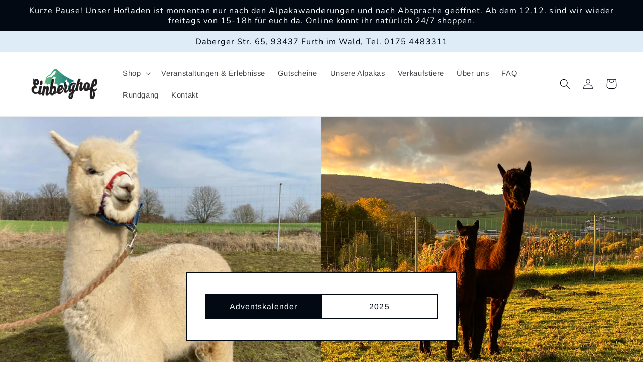

--- FILE ---
content_type: text/html; charset=utf-8
request_url: https://einberghof.de/
body_size: 21309
content:
<!doctype html>
<html class="no-js" lang="de">
  <head>
    <meta charset="utf-8">
    <meta http-equiv="X-UA-Compatible" content="IE=edge">
    <meta name="viewport" content="width=device-width,initial-scale=1">
    <meta name="theme-color" content="">
    <link rel="canonical" href="https://einberghof.de/">
    <link rel="preconnect" href="https://cdn.shopify.com" crossorigin><link rel="icon" type="image/png" href="//einberghof.de/cdn/shop/files/Gramic_Theme_icon_Logo.png?crop=center&height=32&v=1613570457&width=32"><link rel="preconnect" href="https://fonts.shopifycdn.com" crossorigin><title>
      Bayerischer Wald - Alpakawandern, Alpakaprodukte, Permakultur
 &ndash; Einberghof</title>

    
      <meta name="description" content="Tierische Mitbewohner auf dem Einberghof im Bayerischen Wald sind Alpakas, Hühner, und Hund und Katze. Es Alpakawanderungen, Hofbesichtigungen, Kindergeburtstage, Kurse, Familienfeiern und Betriebsfeiern angeboten. Im Hofladen gibt es Alpakaprodukte und Obst und Gemüse aus der Permakultur.">
    

    

<meta property="og:site_name" content="Einberghof">
<meta property="og:url" content="https://einberghof.de/">
<meta property="og:title" content="Bayerischer Wald - Alpakawandern, Alpakaprodukte, Permakultur">
<meta property="og:type" content="website">
<meta property="og:description" content="Tierische Mitbewohner auf dem Einberghof im Bayerischen Wald sind Alpakas, Hühner, und Hund und Katze. Es Alpakawanderungen, Hofbesichtigungen, Kindergeburtstage, Kurse, Familienfeiern und Betriebsfeiern angeboten. Im Hofladen gibt es Alpakaprodukte und Obst und Gemüse aus der Permakultur."><meta property="og:image" content="http://einberghof.de/cdn/shop/files/Gramic_Theme_Logo.png?height=628&pad_color=fff&v=1613570456&width=1200">
  <meta property="og:image:secure_url" content="https://einberghof.de/cdn/shop/files/Gramic_Theme_Logo.png?height=628&pad_color=fff&v=1613570456&width=1200">
  <meta property="og:image:width" content="1200">
  <meta property="og:image:height" content="628"><meta name="twitter:card" content="summary_large_image">
<meta name="twitter:title" content="Bayerischer Wald - Alpakawandern, Alpakaprodukte, Permakultur">
<meta name="twitter:description" content="Tierische Mitbewohner auf dem Einberghof im Bayerischen Wald sind Alpakas, Hühner, und Hund und Katze. Es Alpakawanderungen, Hofbesichtigungen, Kindergeburtstage, Kurse, Familienfeiern und Betriebsfeiern angeboten. Im Hofladen gibt es Alpakaprodukte und Obst und Gemüse aus der Permakultur.">


    <script src="//einberghof.de/cdn/shop/t/11/assets/global.js?v=149496944046504657681674738214" defer="defer"></script>
    <script>window.performance && window.performance.mark && window.performance.mark('shopify.content_for_header.start');</script><meta name="google-site-verification" content="_Br--ec-PI3ik31xkut6geO792hU4qIeR5aJSgdvtY0">
<meta id="shopify-digital-wallet" name="shopify-digital-wallet" content="/25332383791/digital_wallets/dialog">
<meta name="shopify-checkout-api-token" content="a88f764910f3edac65379c98356a5ac0">
<meta id="in-context-paypal-metadata" data-shop-id="25332383791" data-venmo-supported="false" data-environment="production" data-locale="de_DE" data-paypal-v4="true" data-currency="EUR">
<link rel="alternate" hreflang="x-default" href="https://einberghof.de/">
<link rel="alternate" hreflang="cs" href="https://einberghof.de/cs">
<link rel="alternate" hreflang="en" href="https://einberghof.de/en">
<script async="async" src="/checkouts/internal/preloads.js?locale=de-DE"></script>
<link rel="preconnect" href="https://shop.app" crossorigin="anonymous">
<script async="async" src="https://shop.app/checkouts/internal/preloads.js?locale=de-DE&shop_id=25332383791" crossorigin="anonymous"></script>
<script id="apple-pay-shop-capabilities" type="application/json">{"shopId":25332383791,"countryCode":"DE","currencyCode":"EUR","merchantCapabilities":["supports3DS"],"merchantId":"gid:\/\/shopify\/Shop\/25332383791","merchantName":"Einberghof","requiredBillingContactFields":["postalAddress","email","phone"],"requiredShippingContactFields":["postalAddress","email","phone"],"shippingType":"shipping","supportedNetworks":["visa","maestro","masterCard","amex"],"total":{"type":"pending","label":"Einberghof","amount":"1.00"},"shopifyPaymentsEnabled":true,"supportsSubscriptions":true}</script>
<script id="shopify-features" type="application/json">{"accessToken":"a88f764910f3edac65379c98356a5ac0","betas":["rich-media-storefront-analytics"],"domain":"einberghof.de","predictiveSearch":true,"shopId":25332383791,"locale":"de"}</script>
<script>var Shopify = Shopify || {};
Shopify.shop = "einberghof.myshopify.com";
Shopify.locale = "de";
Shopify.currency = {"active":"EUR","rate":"1.0"};
Shopify.country = "DE";
Shopify.theme = {"name":"Taste","id":140022907148,"schema_name":"Taste","schema_version":"4.0.1","theme_store_id":1434,"role":"main"};
Shopify.theme.handle = "null";
Shopify.theme.style = {"id":null,"handle":null};
Shopify.cdnHost = "einberghof.de/cdn";
Shopify.routes = Shopify.routes || {};
Shopify.routes.root = "/";</script>
<script type="module">!function(o){(o.Shopify=o.Shopify||{}).modules=!0}(window);</script>
<script>!function(o){function n(){var o=[];function n(){o.push(Array.prototype.slice.apply(arguments))}return n.q=o,n}var t=o.Shopify=o.Shopify||{};t.loadFeatures=n(),t.autoloadFeatures=n()}(window);</script>
<script>
  window.ShopifyPay = window.ShopifyPay || {};
  window.ShopifyPay.apiHost = "shop.app\/pay";
  window.ShopifyPay.redirectState = null;
</script>
<script id="shop-js-analytics" type="application/json">{"pageType":"index"}</script>
<script defer="defer" async type="module" src="//einberghof.de/cdn/shopifycloud/shop-js/modules/v2/client.init-shop-cart-sync_BxliUFcT.de.esm.js"></script>
<script defer="defer" async type="module" src="//einberghof.de/cdn/shopifycloud/shop-js/modules/v2/chunk.common_D4c7gLTG.esm.js"></script>
<script type="module">
  await import("//einberghof.de/cdn/shopifycloud/shop-js/modules/v2/client.init-shop-cart-sync_BxliUFcT.de.esm.js");
await import("//einberghof.de/cdn/shopifycloud/shop-js/modules/v2/chunk.common_D4c7gLTG.esm.js");

  window.Shopify.SignInWithShop?.initShopCartSync?.({"fedCMEnabled":true,"windoidEnabled":true});

</script>
<script>
  window.Shopify = window.Shopify || {};
  if (!window.Shopify.featureAssets) window.Shopify.featureAssets = {};
  window.Shopify.featureAssets['shop-js'] = {"shop-cart-sync":["modules/v2/client.shop-cart-sync_BnFiOxzC.de.esm.js","modules/v2/chunk.common_D4c7gLTG.esm.js"],"init-fed-cm":["modules/v2/client.init-fed-cm_BaKRtJgz.de.esm.js","modules/v2/chunk.common_D4c7gLTG.esm.js"],"init-shop-email-lookup-coordinator":["modules/v2/client.init-shop-email-lookup-coordinator_AsFENXvn.de.esm.js","modules/v2/chunk.common_D4c7gLTG.esm.js"],"shop-cash-offers":["modules/v2/client.shop-cash-offers_CJGAYR0G.de.esm.js","modules/v2/chunk.common_D4c7gLTG.esm.js","modules/v2/chunk.modal_CILoLMzy.esm.js"],"init-shop-cart-sync":["modules/v2/client.init-shop-cart-sync_BxliUFcT.de.esm.js","modules/v2/chunk.common_D4c7gLTG.esm.js"],"init-windoid":["modules/v2/client.init-windoid_BEAAuB47.de.esm.js","modules/v2/chunk.common_D4c7gLTG.esm.js"],"shop-toast-manager":["modules/v2/client.shop-toast-manager_BxKoUqg2.de.esm.js","modules/v2/chunk.common_D4c7gLTG.esm.js"],"pay-button":["modules/v2/client.pay-button_z-2PBflw.de.esm.js","modules/v2/chunk.common_D4c7gLTG.esm.js"],"shop-button":["modules/v2/client.shop-button_B45R6hcO.de.esm.js","modules/v2/chunk.common_D4c7gLTG.esm.js"],"shop-login-button":["modules/v2/client.shop-login-button_Cwnyjley.de.esm.js","modules/v2/chunk.common_D4c7gLTG.esm.js","modules/v2/chunk.modal_CILoLMzy.esm.js"],"avatar":["modules/v2/client.avatar_BTnouDA3.de.esm.js"],"shop-follow-button":["modules/v2/client.shop-follow-button_DbQyea6N.de.esm.js","modules/v2/chunk.common_D4c7gLTG.esm.js","modules/v2/chunk.modal_CILoLMzy.esm.js"],"init-customer-accounts-sign-up":["modules/v2/client.init-customer-accounts-sign-up_bmX5DWVI.de.esm.js","modules/v2/client.shop-login-button_Cwnyjley.de.esm.js","modules/v2/chunk.common_D4c7gLTG.esm.js","modules/v2/chunk.modal_CILoLMzy.esm.js"],"init-shop-for-new-customer-accounts":["modules/v2/client.init-shop-for-new-customer-accounts_B-5s_sgb.de.esm.js","modules/v2/client.shop-login-button_Cwnyjley.de.esm.js","modules/v2/chunk.common_D4c7gLTG.esm.js","modules/v2/chunk.modal_CILoLMzy.esm.js"],"init-customer-accounts":["modules/v2/client.init-customer-accounts_B-LQITu6.de.esm.js","modules/v2/client.shop-login-button_Cwnyjley.de.esm.js","modules/v2/chunk.common_D4c7gLTG.esm.js","modules/v2/chunk.modal_CILoLMzy.esm.js"],"checkout-modal":["modules/v2/client.checkout-modal_8XaLw8OQ.de.esm.js","modules/v2/chunk.common_D4c7gLTG.esm.js","modules/v2/chunk.modal_CILoLMzy.esm.js"],"lead-capture":["modules/v2/client.lead-capture_DY4MTE6A.de.esm.js","modules/v2/chunk.common_D4c7gLTG.esm.js","modules/v2/chunk.modal_CILoLMzy.esm.js"],"shop-login":["modules/v2/client.shop-login_3JtrNRpT.de.esm.js","modules/v2/chunk.common_D4c7gLTG.esm.js","modules/v2/chunk.modal_CILoLMzy.esm.js"],"payment-terms":["modules/v2/client.payment-terms_nv8sXJel.de.esm.js","modules/v2/chunk.common_D4c7gLTG.esm.js","modules/v2/chunk.modal_CILoLMzy.esm.js"]};
</script>
<script>(function() {
  var isLoaded = false;
  function asyncLoad() {
    if (isLoaded) return;
    isLoaded = true;
    var urls = ["https:\/\/gdprcdn.b-cdn.net\/js\/gdpr_cookie_consent.min.js?shop=einberghof.myshopify.com","https:\/\/cdn.nfcube.com\/instafeed-af61bf98a16e8df7dcfde6346b48959c.js?shop=einberghof.myshopify.com"];
    for (var i = 0; i < urls.length; i++) {
      var s = document.createElement('script');
      s.type = 'text/javascript';
      s.async = true;
      s.src = urls[i];
      var x = document.getElementsByTagName('script')[0];
      x.parentNode.insertBefore(s, x);
    }
  };
  if(window.attachEvent) {
    window.attachEvent('onload', asyncLoad);
  } else {
    window.addEventListener('load', asyncLoad, false);
  }
})();</script>
<script id="__st">var __st={"a":25332383791,"offset":3600,"reqid":"44144eb2-3fa5-469f-8fab-888745636f48-1764222522","pageurl":"einberghof.de\/","u":"7542e6bbc893","p":"home"};</script>
<script>window.ShopifyPaypalV4VisibilityTracking = true;</script>
<script id="captcha-bootstrap">!function(){'use strict';const t='contact',e='account',n='new_comment',o=[[t,t],['blogs',n],['comments',n],[t,'customer']],c=[[e,'customer_login'],[e,'guest_login'],[e,'recover_customer_password'],[e,'create_customer']],r=t=>t.map((([t,e])=>`form[action*='/${t}']:not([data-nocaptcha='true']) input[name='form_type'][value='${e}']`)).join(','),a=t=>()=>t?[...document.querySelectorAll(t)].map((t=>t.form)):[];function s(){const t=[...o],e=r(t);return a(e)}const i='password',u='form_key',d=['recaptcha-v3-token','g-recaptcha-response','h-captcha-response',i],f=()=>{try{return window.sessionStorage}catch{return}},m='__shopify_v',_=t=>t.elements[u];function p(t,e,n=!1){try{const o=window.sessionStorage,c=JSON.parse(o.getItem(e)),{data:r}=function(t){const{data:e,action:n}=t;return t[m]||n?{data:e,action:n}:{data:t,action:n}}(c);for(const[e,n]of Object.entries(r))t.elements[e]&&(t.elements[e].value=n);n&&o.removeItem(e)}catch(o){console.error('form repopulation failed',{error:o})}}const l='form_type',E='cptcha';function T(t){t.dataset[E]=!0}const w=window,h=w.document,L='Shopify',v='ce_forms',y='captcha';let A=!1;((t,e)=>{const n=(g='f06e6c50-85a8-45c8-87d0-21a2b65856fe',I='https://cdn.shopify.com/shopifycloud/storefront-forms-hcaptcha/ce_storefront_forms_captcha_hcaptcha.v1.5.2.iife.js',D={infoText:'Durch hCaptcha geschützt',privacyText:'Datenschutz',termsText:'Allgemeine Geschäftsbedingungen'},(t,e,n)=>{const o=w[L][v],c=o.bindForm;if(c)return c(t,g,e,D).then(n);var r;o.q.push([[t,g,e,D],n]),r=I,A||(h.body.append(Object.assign(h.createElement('script'),{id:'captcha-provider',async:!0,src:r})),A=!0)});var g,I,D;w[L]=w[L]||{},w[L][v]=w[L][v]||{},w[L][v].q=[],w[L][y]=w[L][y]||{},w[L][y].protect=function(t,e){n(t,void 0,e),T(t)},Object.freeze(w[L][y]),function(t,e,n,w,h,L){const[v,y,A,g]=function(t,e,n){const i=e?o:[],u=t?c:[],d=[...i,...u],f=r(d),m=r(i),_=r(d.filter((([t,e])=>n.includes(e))));return[a(f),a(m),a(_),s()]}(w,h,L),I=t=>{const e=t.target;return e instanceof HTMLFormElement?e:e&&e.form},D=t=>v().includes(t);t.addEventListener('submit',(t=>{const e=I(t);if(!e)return;const n=D(e)&&!e.dataset.hcaptchaBound&&!e.dataset.recaptchaBound,o=_(e),c=g().includes(e)&&(!o||!o.value);(n||c)&&t.preventDefault(),c&&!n&&(function(t){try{if(!f())return;!function(t){const e=f();if(!e)return;const n=_(t);if(!n)return;const o=n.value;o&&e.removeItem(o)}(t);const e=Array.from(Array(32),(()=>Math.random().toString(36)[2])).join('');!function(t,e){_(t)||t.append(Object.assign(document.createElement('input'),{type:'hidden',name:u})),t.elements[u].value=e}(t,e),function(t,e){const n=f();if(!n)return;const o=[...t.querySelectorAll(`input[type='${i}']`)].map((({name:t})=>t)),c=[...d,...o],r={};for(const[a,s]of new FormData(t).entries())c.includes(a)||(r[a]=s);n.setItem(e,JSON.stringify({[m]:1,action:t.action,data:r}))}(t,e)}catch(e){console.error('failed to persist form',e)}}(e),e.submit())}));const S=(t,e)=>{t&&!t.dataset[E]&&(n(t,e.some((e=>e===t))),T(t))};for(const o of['focusin','change'])t.addEventListener(o,(t=>{const e=I(t);D(e)&&S(e,y())}));const B=e.get('form_key'),M=e.get(l),P=B&&M;t.addEventListener('DOMContentLoaded',(()=>{const t=y();if(P)for(const e of t)e.elements[l].value===M&&p(e,B);[...new Set([...A(),...v().filter((t=>'true'===t.dataset.shopifyCaptcha))])].forEach((e=>S(e,t)))}))}(h,new URLSearchParams(w.location.search),n,t,e,['guest_login'])})(!0,!0)}();</script>
<script integrity="sha256-52AcMU7V7pcBOXWImdc/TAGTFKeNjmkeM1Pvks/DTgc=" data-source-attribution="shopify.loadfeatures" defer="defer" src="//einberghof.de/cdn/shopifycloud/storefront/assets/storefront/load_feature-81c60534.js" crossorigin="anonymous"></script>
<script crossorigin="anonymous" defer="defer" src="//einberghof.de/cdn/shopifycloud/storefront/assets/shopify_pay/storefront-65b4c6d7.js?v=20250812"></script>
<script data-source-attribution="shopify.dynamic_checkout.dynamic.init">var Shopify=Shopify||{};Shopify.PaymentButton=Shopify.PaymentButton||{isStorefrontPortableWallets:!0,init:function(){window.Shopify.PaymentButton.init=function(){};var t=document.createElement("script");t.src="https://einberghof.de/cdn/shopifycloud/portable-wallets/latest/portable-wallets.de.js",t.type="module",document.head.appendChild(t)}};
</script>
<script data-source-attribution="shopify.dynamic_checkout.buyer_consent">
  function portableWalletsHideBuyerConsent(e){var t=document.getElementById("shopify-buyer-consent"),n=document.getElementById("shopify-subscription-policy-button");t&&n&&(t.classList.add("hidden"),t.setAttribute("aria-hidden","true"),n.removeEventListener("click",e))}function portableWalletsShowBuyerConsent(e){var t=document.getElementById("shopify-buyer-consent"),n=document.getElementById("shopify-subscription-policy-button");t&&n&&(t.classList.remove("hidden"),t.removeAttribute("aria-hidden"),n.addEventListener("click",e))}window.Shopify?.PaymentButton&&(window.Shopify.PaymentButton.hideBuyerConsent=portableWalletsHideBuyerConsent,window.Shopify.PaymentButton.showBuyerConsent=portableWalletsShowBuyerConsent);
</script>
<script data-source-attribution="shopify.dynamic_checkout.cart.bootstrap">document.addEventListener("DOMContentLoaded",(function(){function t(){return document.querySelector("shopify-accelerated-checkout-cart, shopify-accelerated-checkout")}if(t())Shopify.PaymentButton.init();else{new MutationObserver((function(e,n){t()&&(Shopify.PaymentButton.init(),n.disconnect())})).observe(document.body,{childList:!0,subtree:!0})}}));
</script>
<link id="shopify-accelerated-checkout-styles" rel="stylesheet" media="screen" href="https://einberghof.de/cdn/shopifycloud/portable-wallets/latest/accelerated-checkout-backwards-compat.css" crossorigin="anonymous">
<style id="shopify-accelerated-checkout-cart">
        #shopify-buyer-consent {
  margin-top: 1em;
  display: inline-block;
  width: 100%;
}

#shopify-buyer-consent.hidden {
  display: none;
}

#shopify-subscription-policy-button {
  background: none;
  border: none;
  padding: 0;
  text-decoration: underline;
  font-size: inherit;
  cursor: pointer;
}

#shopify-subscription-policy-button::before {
  box-shadow: none;
}

      </style>
<script id="sections-script" data-sections="header,footer" defer="defer" src="//einberghof.de/cdn/shop/t/11/compiled_assets/scripts.js?3116"></script>
<script>window.performance && window.performance.mark && window.performance.mark('shopify.content_for_header.end');</script>


    <style data-shopify>
      @font-face {
  font-family: Arimo;
  font-weight: 400;
  font-style: normal;
  font-display: swap;
  src: url("//einberghof.de/cdn/fonts/arimo/arimo_n4.a7efb558ca22d2002248bbe6f302a98edee38e35.woff2") format("woff2"),
       url("//einberghof.de/cdn/fonts/arimo/arimo_n4.0da809f7d1d5ede2a73be7094ac00741efdb6387.woff") format("woff");
}

      @font-face {
  font-family: Arimo;
  font-weight: 700;
  font-style: normal;
  font-display: swap;
  src: url("//einberghof.de/cdn/fonts/arimo/arimo_n7.1d2d0638e6a1228d86beb0e10006e3280ccb2d04.woff2") format("woff2"),
       url("//einberghof.de/cdn/fonts/arimo/arimo_n7.f4b9139e8eac4a17b38b8707044c20f54c3be479.woff") format("woff");
}

      @font-face {
  font-family: Arimo;
  font-weight: 400;
  font-style: italic;
  font-display: swap;
  src: url("//einberghof.de/cdn/fonts/arimo/arimo_i4.438ddb21a1b98c7230698d70dc1a21df235701b2.woff2") format("woff2"),
       url("//einberghof.de/cdn/fonts/arimo/arimo_i4.0e1908a0dc1ec32fabb5a03a0c9ee2083f82e3d7.woff") format("woff");
}

      @font-face {
  font-family: Arimo;
  font-weight: 700;
  font-style: italic;
  font-display: swap;
  src: url("//einberghof.de/cdn/fonts/arimo/arimo_i7.b9f09537c29041ec8d51f8cdb7c9b8e4f1f82cb1.woff2") format("woff2"),
       url("//einberghof.de/cdn/fonts/arimo/arimo_i7.ec659fc855f754fd0b1bd052e606bba1058f73da.woff") format("woff");
}

      @font-face {
  font-family: Nunito;
  font-weight: 400;
  font-style: normal;
  font-display: swap;
  src: url("//einberghof.de/cdn/fonts/nunito/nunito_n4.fc49103dc396b42cae9460289072d384b6c6eb63.woff2") format("woff2"),
       url("//einberghof.de/cdn/fonts/nunito/nunito_n4.5d26d13beeac3116db2479e64986cdeea4c8fbdd.woff") format("woff");
}


      :root {
        --font-body-family: Arimo, sans-serif;
        --font-body-style: normal;
        --font-body-weight: 400;
        --font-body-weight-bold: 700;

        --font-heading-family: Nunito, sans-serif;
        --font-heading-style: normal;
        --font-heading-weight: 400;

        --font-body-scale: 1.05;
        --font-heading-scale: 1.1904761904761905;

        --color-base-text: 2, 9, 18;
        --color-shadow: 2, 9, 18;
        --color-base-background-1: 255, 255, 255;
        --color-base-background-2: 222, 236, 247;
        --color-base-solid-button-labels: 252, 252, 252;
        --color-base-outline-button-labels: 2, 9, 18;
        --color-base-accent-1: 2, 9, 18;
        --color-base-accent-2: 2, 9, 18;
        --payment-terms-background-color: #ffffff;

        --gradient-base-background-1: #ffffff;
        --gradient-base-background-2: #deecf7;
        --gradient-base-accent-1: #020912;
        --gradient-base-accent-2: #020912;

        --media-padding: px;
        --media-border-opacity: 1.0;
        --media-border-width: 2px;
        --media-radius: 0px;
        --media-shadow-opacity: 0.0;
        --media-shadow-horizontal-offset: 0px;
        --media-shadow-vertical-offset: 0px;
        --media-shadow-blur-radius: 0px;
        --media-shadow-visible: 0;

        --page-width: 140rem;
        --page-width-margin: 0rem;

        --product-card-image-padding: 0.0rem;
        --product-card-corner-radius: 0.0rem;
        --product-card-text-alignment: center;
        --product-card-border-width: 0.0rem;
        --product-card-border-opacity: 0.1;
        --product-card-shadow-opacity: 0.1;
        --product-card-shadow-visible: 1;
        --product-card-shadow-horizontal-offset: 0.0rem;
        --product-card-shadow-vertical-offset: 0.0rem;
        --product-card-shadow-blur-radius: 0.0rem;

        --collection-card-image-padding: 0.0rem;
        --collection-card-corner-radius: 0.0rem;
        --collection-card-text-alignment: center;
        --collection-card-border-width: 0.0rem;
        --collection-card-border-opacity: 0.1;
        --collection-card-shadow-opacity: 0.1;
        --collection-card-shadow-visible: 1;
        --collection-card-shadow-horizontal-offset: 0.0rem;
        --collection-card-shadow-vertical-offset: 0.0rem;
        --collection-card-shadow-blur-radius: 0.0rem;

        --blog-card-image-padding: 0.0rem;
        --blog-card-corner-radius: 0.0rem;
        --blog-card-text-alignment: center;
        --blog-card-border-width: 0.0rem;
        --blog-card-border-opacity: 0.1;
        --blog-card-shadow-opacity: 0.1;
        --blog-card-shadow-visible: 1;
        --blog-card-shadow-horizontal-offset: 0.0rem;
        --blog-card-shadow-vertical-offset: 0.0rem;
        --blog-card-shadow-blur-radius: 0.0rem;

        --badge-corner-radius: 4.0rem;

        --popup-border-width: 2px;
        --popup-border-opacity: 1.0;
        --popup-corner-radius: 0px;
        --popup-shadow-opacity: 0.0;
        --popup-shadow-horizontal-offset: 0px;
        --popup-shadow-vertical-offset: 0px;
        --popup-shadow-blur-radius: 0px;

        --drawer-border-width: 2px;
        --drawer-border-opacity: 1.0;
        --drawer-shadow-opacity: 0.0;
        --drawer-shadow-horizontal-offset: 0px;
        --drawer-shadow-vertical-offset: 0px;
        --drawer-shadow-blur-radius: 0px;

        --spacing-sections-desktop: 20px;
        --spacing-sections-mobile: 20px;

        --grid-desktop-vertical-spacing: 24px;
        --grid-desktop-horizontal-spacing: 24px;
        --grid-mobile-vertical-spacing: 12px;
        --grid-mobile-horizontal-spacing: 12px;

        --text-boxes-border-opacity: 1.0;
        --text-boxes-border-width: 2px;
        --text-boxes-radius: 0px;
        --text-boxes-shadow-opacity: 0.0;
        --text-boxes-shadow-visible: 0;
        --text-boxes-shadow-horizontal-offset: 0px;
        --text-boxes-shadow-vertical-offset: 0px;
        --text-boxes-shadow-blur-radius: 0px;

        --buttons-radius: 0px;
        --buttons-radius-outset: 0px;
        --buttons-border-width: 1px;
        --buttons-border-opacity: 1.0;
        --buttons-shadow-opacity: 0.0;
        --buttons-shadow-visible: 0;
        --buttons-shadow-horizontal-offset: 0px;
        --buttons-shadow-vertical-offset: 0px;
        --buttons-shadow-blur-radius: 0px;
        --buttons-border-offset: 0px;

        --inputs-radius: 0px;
        --inputs-border-width: 1px;
        --inputs-border-opacity: 0.55;
        --inputs-shadow-opacity: 0.0;
        --inputs-shadow-horizontal-offset: 0px;
        --inputs-margin-offset: 0px;
        --inputs-shadow-vertical-offset: 0px;
        --inputs-shadow-blur-radius: 0px;
        --inputs-radius-outset: 0px;

        --variant-pills-radius: 40px;
        --variant-pills-border-width: 1px;
        --variant-pills-border-opacity: 0.55;
        --variant-pills-shadow-opacity: 0.0;
        --variant-pills-shadow-horizontal-offset: 0px;
        --variant-pills-shadow-vertical-offset: 0px;
        --variant-pills-shadow-blur-radius: 0px;
      }

      *,
      *::before,
      *::after {
        box-sizing: inherit;
      }

      html {
        box-sizing: border-box;
        font-size: calc(var(--font-body-scale) * 62.5%);
        height: 100%;
      }

      body {
        display: grid;
        grid-template-rows: auto auto 1fr auto;
        grid-template-columns: 100%;
        min-height: 100%;
        margin: 0;
        font-size: 1.5rem;
        letter-spacing: 0.06rem;
        line-height: calc(1 + 0.8 / var(--font-body-scale));
        font-family: var(--font-body-family);
        font-style: var(--font-body-style);
        font-weight: var(--font-body-weight);
      }

      @media screen and (min-width: 750px) {
        body {
          font-size: 1.6rem;
        }
      }
    </style>

    <link href="//einberghof.de/cdn/shop/t/11/assets/base.css?v=88290808517547527771674738215" rel="stylesheet" type="text/css" media="all" />
<link rel="preload" as="font" href="//einberghof.de/cdn/fonts/arimo/arimo_n4.a7efb558ca22d2002248bbe6f302a98edee38e35.woff2" type="font/woff2" crossorigin><link rel="preload" as="font" href="//einberghof.de/cdn/fonts/nunito/nunito_n4.fc49103dc396b42cae9460289072d384b6c6eb63.woff2" type="font/woff2" crossorigin><link rel="stylesheet" href="//einberghof.de/cdn/shop/t/11/assets/component-predictive-search.css?v=83512081251802922551674738214" media="print" onload="this.media='all'"><script>document.documentElement.className = document.documentElement.className.replace('no-js', 'js');
    if (Shopify.designMode) {
      document.documentElement.classList.add('shopify-design-mode');
    }
    </script>
  <link href="https://monorail-edge.shopifysvc.com" rel="dns-prefetch">
<script>(function(){if ("sendBeacon" in navigator && "performance" in window) {try {var session_token_from_headers = performance.getEntriesByType('navigation')[0].serverTiming.find(x => x.name == '_s').description;} catch {var session_token_from_headers = undefined;}var session_cookie_matches = document.cookie.match(/_shopify_s=([^;]*)/);var session_token_from_cookie = session_cookie_matches && session_cookie_matches.length === 2 ? session_cookie_matches[1] : "";var session_token = session_token_from_headers || session_token_from_cookie || "";function handle_abandonment_event(e) {var entries = performance.getEntries().filter(function(entry) {return /monorail-edge.shopifysvc.com/.test(entry.name);});if (!window.abandonment_tracked && entries.length === 0) {window.abandonment_tracked = true;var currentMs = Date.now();var navigation_start = performance.timing.navigationStart;var payload = {shop_id: 25332383791,url: window.location.href,navigation_start,duration: currentMs - navigation_start,session_token,page_type: "index"};window.navigator.sendBeacon("https://monorail-edge.shopifysvc.com/v1/produce", JSON.stringify({schema_id: "online_store_buyer_site_abandonment/1.1",payload: payload,metadata: {event_created_at_ms: currentMs,event_sent_at_ms: currentMs}}));}}window.addEventListener('pagehide', handle_abandonment_event);}}());</script>
<script id="web-pixels-manager-setup">(function e(e,d,r,n,o){if(void 0===o&&(o={}),!Boolean(null===(a=null===(i=window.Shopify)||void 0===i?void 0:i.analytics)||void 0===a?void 0:a.replayQueue)){var i,a;window.Shopify=window.Shopify||{};var t=window.Shopify;t.analytics=t.analytics||{};var s=t.analytics;s.replayQueue=[],s.publish=function(e,d,r){return s.replayQueue.push([e,d,r]),!0};try{self.performance.mark("wpm:start")}catch(e){}var l=function(){var e={modern:/Edge?\/(1{2}[4-9]|1[2-9]\d|[2-9]\d{2}|\d{4,})\.\d+(\.\d+|)|Firefox\/(1{2}[4-9]|1[2-9]\d|[2-9]\d{2}|\d{4,})\.\d+(\.\d+|)|Chrom(ium|e)\/(9{2}|\d{3,})\.\d+(\.\d+|)|(Maci|X1{2}).+ Version\/(15\.\d+|(1[6-9]|[2-9]\d|\d{3,})\.\d+)([,.]\d+|)( \(\w+\)|)( Mobile\/\w+|) Safari\/|Chrome.+OPR\/(9{2}|\d{3,})\.\d+\.\d+|(CPU[ +]OS|iPhone[ +]OS|CPU[ +]iPhone|CPU IPhone OS|CPU iPad OS)[ +]+(15[._]\d+|(1[6-9]|[2-9]\d|\d{3,})[._]\d+)([._]\d+|)|Android:?[ /-](13[3-9]|1[4-9]\d|[2-9]\d{2}|\d{4,})(\.\d+|)(\.\d+|)|Android.+Firefox\/(13[5-9]|1[4-9]\d|[2-9]\d{2}|\d{4,})\.\d+(\.\d+|)|Android.+Chrom(ium|e)\/(13[3-9]|1[4-9]\d|[2-9]\d{2}|\d{4,})\.\d+(\.\d+|)|SamsungBrowser\/([2-9]\d|\d{3,})\.\d+/,legacy:/Edge?\/(1[6-9]|[2-9]\d|\d{3,})\.\d+(\.\d+|)|Firefox\/(5[4-9]|[6-9]\d|\d{3,})\.\d+(\.\d+|)|Chrom(ium|e)\/(5[1-9]|[6-9]\d|\d{3,})\.\d+(\.\d+|)([\d.]+$|.*Safari\/(?![\d.]+ Edge\/[\d.]+$))|(Maci|X1{2}).+ Version\/(10\.\d+|(1[1-9]|[2-9]\d|\d{3,})\.\d+)([,.]\d+|)( \(\w+\)|)( Mobile\/\w+|) Safari\/|Chrome.+OPR\/(3[89]|[4-9]\d|\d{3,})\.\d+\.\d+|(CPU[ +]OS|iPhone[ +]OS|CPU[ +]iPhone|CPU IPhone OS|CPU iPad OS)[ +]+(10[._]\d+|(1[1-9]|[2-9]\d|\d{3,})[._]\d+)([._]\d+|)|Android:?[ /-](13[3-9]|1[4-9]\d|[2-9]\d{2}|\d{4,})(\.\d+|)(\.\d+|)|Mobile Safari.+OPR\/([89]\d|\d{3,})\.\d+\.\d+|Android.+Firefox\/(13[5-9]|1[4-9]\d|[2-9]\d{2}|\d{4,})\.\d+(\.\d+|)|Android.+Chrom(ium|e)\/(13[3-9]|1[4-9]\d|[2-9]\d{2}|\d{4,})\.\d+(\.\d+|)|Android.+(UC? ?Browser|UCWEB|U3)[ /]?(15\.([5-9]|\d{2,})|(1[6-9]|[2-9]\d|\d{3,})\.\d+)\.\d+|SamsungBrowser\/(5\.\d+|([6-9]|\d{2,})\.\d+)|Android.+MQ{2}Browser\/(14(\.(9|\d{2,})|)|(1[5-9]|[2-9]\d|\d{3,})(\.\d+|))(\.\d+|)|K[Aa][Ii]OS\/(3\.\d+|([4-9]|\d{2,})\.\d+)(\.\d+|)/},d=e.modern,r=e.legacy,n=navigator.userAgent;return n.match(d)?"modern":n.match(r)?"legacy":"unknown"}(),u="modern"===l?"modern":"legacy",c=(null!=n?n:{modern:"",legacy:""})[u],f=function(e){return[e.baseUrl,"/wpm","/b",e.hashVersion,"modern"===e.buildTarget?"m":"l",".js"].join("")}({baseUrl:d,hashVersion:r,buildTarget:u}),m=function(e){var d=e.version,r=e.bundleTarget,n=e.surface,o=e.pageUrl,i=e.monorailEndpoint;return{emit:function(e){var a=e.status,t=e.errorMsg,s=(new Date).getTime(),l=JSON.stringify({metadata:{event_sent_at_ms:s},events:[{schema_id:"web_pixels_manager_load/3.1",payload:{version:d,bundle_target:r,page_url:o,status:a,surface:n,error_msg:t},metadata:{event_created_at_ms:s}}]});if(!i)return console&&console.warn&&console.warn("[Web Pixels Manager] No Monorail endpoint provided, skipping logging."),!1;try{return self.navigator.sendBeacon.bind(self.navigator)(i,l)}catch(e){}var u=new XMLHttpRequest;try{return u.open("POST",i,!0),u.setRequestHeader("Content-Type","text/plain"),u.send(l),!0}catch(e){return console&&console.warn&&console.warn("[Web Pixels Manager] Got an unhandled error while logging to Monorail."),!1}}}}({version:r,bundleTarget:l,surface:e.surface,pageUrl:self.location.href,monorailEndpoint:e.monorailEndpoint});try{o.browserTarget=l,function(e){var d=e.src,r=e.async,n=void 0===r||r,o=e.onload,i=e.onerror,a=e.sri,t=e.scriptDataAttributes,s=void 0===t?{}:t,l=document.createElement("script"),u=document.querySelector("head"),c=document.querySelector("body");if(l.async=n,l.src=d,a&&(l.integrity=a,l.crossOrigin="anonymous"),s)for(var f in s)if(Object.prototype.hasOwnProperty.call(s,f))try{l.dataset[f]=s[f]}catch(e){}if(o&&l.addEventListener("load",o),i&&l.addEventListener("error",i),u)u.appendChild(l);else{if(!c)throw new Error("Did not find a head or body element to append the script");c.appendChild(l)}}({src:f,async:!0,onload:function(){if(!function(){var e,d;return Boolean(null===(d=null===(e=window.Shopify)||void 0===e?void 0:e.analytics)||void 0===d?void 0:d.initialized)}()){var d=window.webPixelsManager.init(e)||void 0;if(d){var r=window.Shopify.analytics;r.replayQueue.forEach((function(e){var r=e[0],n=e[1],o=e[2];d.publishCustomEvent(r,n,o)})),r.replayQueue=[],r.publish=d.publishCustomEvent,r.visitor=d.visitor,r.initialized=!0}}},onerror:function(){return m.emit({status:"failed",errorMsg:"".concat(f," has failed to load")})},sri:function(e){var d=/^sha384-[A-Za-z0-9+/=]+$/;return"string"==typeof e&&d.test(e)}(c)?c:"",scriptDataAttributes:o}),m.emit({status:"loading"})}catch(e){m.emit({status:"failed",errorMsg:(null==e?void 0:e.message)||"Unknown error"})}}})({shopId: 25332383791,storefrontBaseUrl: "https://einberghof.de",extensionsBaseUrl: "https://extensions.shopifycdn.com/cdn/shopifycloud/web-pixels-manager",monorailEndpoint: "https://monorail-edge.shopifysvc.com/unstable/produce_batch",surface: "storefront-renderer",enabledBetaFlags: ["2dca8a86"],webPixelsConfigList: [{"id":"1019937036","configuration":"{\"config\":\"{\\\"pixel_id\\\":\\\"GT-TQTSP4W\\\",\\\"target_country\\\":\\\"DE\\\",\\\"gtag_events\\\":[{\\\"type\\\":\\\"purchase\\\",\\\"action_label\\\":\\\"MC-X1MEDMLQVC\\\"},{\\\"type\\\":\\\"page_view\\\",\\\"action_label\\\":\\\"MC-X1MEDMLQVC\\\"},{\\\"type\\\":\\\"view_item\\\",\\\"action_label\\\":\\\"MC-X1MEDMLQVC\\\"}],\\\"enable_monitoring_mode\\\":false}\"}","eventPayloadVersion":"v1","runtimeContext":"OPEN","scriptVersion":"b2a88bafab3e21179ed38636efcd8a93","type":"APP","apiClientId":1780363,"privacyPurposes":[],"dataSharingAdjustments":{"protectedCustomerApprovalScopes":["read_customer_address","read_customer_email","read_customer_name","read_customer_personal_data","read_customer_phone"]}},{"id":"162332940","eventPayloadVersion":"v1","runtimeContext":"LAX","scriptVersion":"1","type":"CUSTOM","privacyPurposes":["MARKETING"],"name":"Meta pixel (migrated)"},{"id":"shopify-app-pixel","configuration":"{}","eventPayloadVersion":"v1","runtimeContext":"STRICT","scriptVersion":"0450","apiClientId":"shopify-pixel","type":"APP","privacyPurposes":["ANALYTICS","MARKETING"]},{"id":"shopify-custom-pixel","eventPayloadVersion":"v1","runtimeContext":"LAX","scriptVersion":"0450","apiClientId":"shopify-pixel","type":"CUSTOM","privacyPurposes":["ANALYTICS","MARKETING"]}],isMerchantRequest: false,initData: {"shop":{"name":"Einberghof","paymentSettings":{"currencyCode":"EUR"},"myshopifyDomain":"einberghof.myshopify.com","countryCode":"DE","storefrontUrl":"https:\/\/einberghof.de"},"customer":null,"cart":null,"checkout":null,"productVariants":[],"purchasingCompany":null},},"https://einberghof.de/cdn","ae1676cfwd2530674p4253c800m34e853cb",{"modern":"","legacy":""},{"shopId":"25332383791","storefrontBaseUrl":"https:\/\/einberghof.de","extensionBaseUrl":"https:\/\/extensions.shopifycdn.com\/cdn\/shopifycloud\/web-pixels-manager","surface":"storefront-renderer","enabledBetaFlags":"[\"2dca8a86\"]","isMerchantRequest":"false","hashVersion":"ae1676cfwd2530674p4253c800m34e853cb","publish":"custom","events":"[[\"page_viewed\",{}]]"});</script><script>
  window.ShopifyAnalytics = window.ShopifyAnalytics || {};
  window.ShopifyAnalytics.meta = window.ShopifyAnalytics.meta || {};
  window.ShopifyAnalytics.meta.currency = 'EUR';
  var meta = {"page":{"pageType":"home"}};
  for (var attr in meta) {
    window.ShopifyAnalytics.meta[attr] = meta[attr];
  }
</script>
<script class="analytics">
  (function () {
    var customDocumentWrite = function(content) {
      var jquery = null;

      if (window.jQuery) {
        jquery = window.jQuery;
      } else if (window.Checkout && window.Checkout.$) {
        jquery = window.Checkout.$;
      }

      if (jquery) {
        jquery('body').append(content);
      }
    };

    var hasLoggedConversion = function(token) {
      if (token) {
        return document.cookie.indexOf('loggedConversion=' + token) !== -1;
      }
      return false;
    }

    var setCookieIfConversion = function(token) {
      if (token) {
        var twoMonthsFromNow = new Date(Date.now());
        twoMonthsFromNow.setMonth(twoMonthsFromNow.getMonth() + 2);

        document.cookie = 'loggedConversion=' + token + '; expires=' + twoMonthsFromNow;
      }
    }

    var trekkie = window.ShopifyAnalytics.lib = window.trekkie = window.trekkie || [];
    if (trekkie.integrations) {
      return;
    }
    trekkie.methods = [
      'identify',
      'page',
      'ready',
      'track',
      'trackForm',
      'trackLink'
    ];
    trekkie.factory = function(method) {
      return function() {
        var args = Array.prototype.slice.call(arguments);
        args.unshift(method);
        trekkie.push(args);
        return trekkie;
      };
    };
    for (var i = 0; i < trekkie.methods.length; i++) {
      var key = trekkie.methods[i];
      trekkie[key] = trekkie.factory(key);
    }
    trekkie.load = function(config) {
      trekkie.config = config || {};
      trekkie.config.initialDocumentCookie = document.cookie;
      var first = document.getElementsByTagName('script')[0];
      var script = document.createElement('script');
      script.type = 'text/javascript';
      script.onerror = function(e) {
        var scriptFallback = document.createElement('script');
        scriptFallback.type = 'text/javascript';
        scriptFallback.onerror = function(error) {
                var Monorail = {
      produce: function produce(monorailDomain, schemaId, payload) {
        var currentMs = new Date().getTime();
        var event = {
          schema_id: schemaId,
          payload: payload,
          metadata: {
            event_created_at_ms: currentMs,
            event_sent_at_ms: currentMs
          }
        };
        return Monorail.sendRequest("https://" + monorailDomain + "/v1/produce", JSON.stringify(event));
      },
      sendRequest: function sendRequest(endpointUrl, payload) {
        // Try the sendBeacon API
        if (window && window.navigator && typeof window.navigator.sendBeacon === 'function' && typeof window.Blob === 'function' && !Monorail.isIos12()) {
          var blobData = new window.Blob([payload], {
            type: 'text/plain'
          });

          if (window.navigator.sendBeacon(endpointUrl, blobData)) {
            return true;
          } // sendBeacon was not successful

        } // XHR beacon

        var xhr = new XMLHttpRequest();

        try {
          xhr.open('POST', endpointUrl);
          xhr.setRequestHeader('Content-Type', 'text/plain');
          xhr.send(payload);
        } catch (e) {
          console.log(e);
        }

        return false;
      },
      isIos12: function isIos12() {
        return window.navigator.userAgent.lastIndexOf('iPhone; CPU iPhone OS 12_') !== -1 || window.navigator.userAgent.lastIndexOf('iPad; CPU OS 12_') !== -1;
      }
    };
    Monorail.produce('monorail-edge.shopifysvc.com',
      'trekkie_storefront_load_errors/1.1',
      {shop_id: 25332383791,
      theme_id: 140022907148,
      app_name: "storefront",
      context_url: window.location.href,
      source_url: "//einberghof.de/cdn/s/trekkie.storefront.3c703df509f0f96f3237c9daa54e2777acf1a1dd.min.js"});

        };
        scriptFallback.async = true;
        scriptFallback.src = '//einberghof.de/cdn/s/trekkie.storefront.3c703df509f0f96f3237c9daa54e2777acf1a1dd.min.js';
        first.parentNode.insertBefore(scriptFallback, first);
      };
      script.async = true;
      script.src = '//einberghof.de/cdn/s/trekkie.storefront.3c703df509f0f96f3237c9daa54e2777acf1a1dd.min.js';
      first.parentNode.insertBefore(script, first);
    };
    trekkie.load(
      {"Trekkie":{"appName":"storefront","development":false,"defaultAttributes":{"shopId":25332383791,"isMerchantRequest":null,"themeId":140022907148,"themeCityHash":"12552726608056569267","contentLanguage":"de","currency":"EUR","eventMetadataId":"7bf19e13-8956-4dd3-b627-f905b59e945c"},"isServerSideCookieWritingEnabled":true,"monorailRegion":"shop_domain","enabledBetaFlags":["f0df213a"]},"Session Attribution":{},"S2S":{"facebookCapiEnabled":false,"source":"trekkie-storefront-renderer","apiClientId":580111}}
    );

    var loaded = false;
    trekkie.ready(function() {
      if (loaded) return;
      loaded = true;

      window.ShopifyAnalytics.lib = window.trekkie;

      var originalDocumentWrite = document.write;
      document.write = customDocumentWrite;
      try { window.ShopifyAnalytics.merchantGoogleAnalytics.call(this); } catch(error) {};
      document.write = originalDocumentWrite;

      window.ShopifyAnalytics.lib.page(null,{"pageType":"home","shopifyEmitted":true});

      var match = window.location.pathname.match(/checkouts\/(.+)\/(thank_you|post_purchase)/)
      var token = match? match[1]: undefined;
      if (!hasLoggedConversion(token)) {
        setCookieIfConversion(token);
        
      }
    });


        var eventsListenerScript = document.createElement('script');
        eventsListenerScript.async = true;
        eventsListenerScript.src = "//einberghof.de/cdn/shopifycloud/storefront/assets/shop_events_listener-3da45d37.js";
        document.getElementsByTagName('head')[0].appendChild(eventsListenerScript);

})();</script>
<script
  defer
  src="https://einberghof.de/cdn/shopifycloud/perf-kit/shopify-perf-kit-2.1.2.min.js"
  data-application="storefront-renderer"
  data-shop-id="25332383791"
  data-render-region="gcp-us-east1"
  data-page-type="index"
  data-theme-instance-id="140022907148"
  data-theme-name="Taste"
  data-theme-version="4.0.1"
  data-monorail-region="shop_domain"
  data-resource-timing-sampling-rate="10"
  data-shs="true"
  data-shs-beacon="true"
  data-shs-export-with-fetch="true"
  data-shs-logs-sample-rate="1"
></script>
</head>

  <body class="gradient">
    <a class="skip-to-content-link button visually-hidden" href="#MainContent">
      Direkt zum Inhalt
    </a><div id="shopify-section-announcement-bar" class="shopify-section"><div class="announcement-bar color-accent-1 gradient" role="region" aria-label="Ankündigung" ><div class="page-width">
                <p class="announcement-bar__message center h5">
                  Kurze Pause! Unser Hofladen ist momentan nur nach den Alpakawanderungen und nach Absprache geöffnet. Ab dem 12.12. sind wir wieder freitags von 15-18h für euch da. Online könnt ihr natürlich 24/7 shoppen.
</p>
              </div></div><div class="announcement-bar color-background-2 gradient" role="region" aria-label="Ankündigung" ><div class="page-width">
                <p class="announcement-bar__message center h5">
                  Daberger Str. 65, 93437 Furth im Wald, Tel. 0175 4483311
</p>
              </div></div>
</div>
    <div id="shopify-section-header" class="shopify-section section-header"><link rel="stylesheet" href="//einberghof.de/cdn/shop/t/11/assets/component-list-menu.css?v=151968516119678728991674738214" media="print" onload="this.media='all'">
<link rel="stylesheet" href="//einberghof.de/cdn/shop/t/11/assets/component-search.css?v=96455689198851321781674738213" media="print" onload="this.media='all'">
<link rel="stylesheet" href="//einberghof.de/cdn/shop/t/11/assets/component-menu-drawer.css?v=182311192829367774911674738214" media="print" onload="this.media='all'">
<link rel="stylesheet" href="//einberghof.de/cdn/shop/t/11/assets/component-cart-notification.css?v=183358051719344305851674738213" media="print" onload="this.media='all'">
<link rel="stylesheet" href="//einberghof.de/cdn/shop/t/11/assets/component-cart-items.css?v=23917223812499722491674738215" media="print" onload="this.media='all'"><link rel="stylesheet" href="//einberghof.de/cdn/shop/t/11/assets/component-price.css?v=65402837579211014041674738214" media="print" onload="this.media='all'">
  <link rel="stylesheet" href="//einberghof.de/cdn/shop/t/11/assets/component-loading-overlay.css?v=167310470843593579841674738215" media="print" onload="this.media='all'"><noscript><link href="//einberghof.de/cdn/shop/t/11/assets/component-list-menu.css?v=151968516119678728991674738214" rel="stylesheet" type="text/css" media="all" /></noscript>
<noscript><link href="//einberghof.de/cdn/shop/t/11/assets/component-search.css?v=96455689198851321781674738213" rel="stylesheet" type="text/css" media="all" /></noscript>
<noscript><link href="//einberghof.de/cdn/shop/t/11/assets/component-menu-drawer.css?v=182311192829367774911674738214" rel="stylesheet" type="text/css" media="all" /></noscript>
<noscript><link href="//einberghof.de/cdn/shop/t/11/assets/component-cart-notification.css?v=183358051719344305851674738213" rel="stylesheet" type="text/css" media="all" /></noscript>
<noscript><link href="//einberghof.de/cdn/shop/t/11/assets/component-cart-items.css?v=23917223812499722491674738215" rel="stylesheet" type="text/css" media="all" /></noscript>

<style>
  header-drawer {
    justify-self: start;
    margin-left: -1.2rem;
  }

  .header__heading-logo {
    max-width: 150px;
  }

  @media screen and (min-width: 990px) {
    header-drawer {
      display: none;
    }
  }

  .menu-drawer-container {
    display: flex;
  }

  .list-menu {
    list-style: none;
    padding: 0;
    margin: 0;
  }

  .list-menu--inline {
    display: inline-flex;
    flex-wrap: wrap;
  }

  summary.list-menu__item {
    padding-right: 2.7rem;
  }

  .list-menu__item {
    display: flex;
    align-items: center;
    line-height: calc(1 + 0.3 / var(--font-body-scale));
  }

  .list-menu__item--link {
    text-decoration: none;
    padding-bottom: 1rem;
    padding-top: 1rem;
    line-height: calc(1 + 0.8 / var(--font-body-scale));
  }

  @media screen and (min-width: 750px) {
    .list-menu__item--link {
      padding-bottom: 0.5rem;
      padding-top: 0.5rem;
    }
  }
</style><style data-shopify>.header {
    padding-top: 10px;
    padding-bottom: 10px;
  }

  .section-header {
    margin-bottom: 0px;
  }

  @media screen and (min-width: 750px) {
    .section-header {
      margin-bottom: 0px;
    }
  }

  @media screen and (min-width: 990px) {
    .header {
      padding-top: 20px;
      padding-bottom: 20px;
    }
  }</style><script src="//einberghof.de/cdn/shop/t/11/assets/details-disclosure.js?v=153497636716254413831674738215" defer="defer"></script>
<script src="//einberghof.de/cdn/shop/t/11/assets/details-modal.js?v=4511761896672669691674738215" defer="defer"></script>
<script src="//einberghof.de/cdn/shop/t/11/assets/cart-notification.js?v=160453272920806432391674738214" defer="defer"></script><svg xmlns="http://www.w3.org/2000/svg" class="hidden">
  <symbol id="icon-search" viewbox="0 0 18 19" fill="none">
    <path fill-rule="evenodd" clip-rule="evenodd" d="M11.03 11.68A5.784 5.784 0 112.85 3.5a5.784 5.784 0 018.18 8.18zm.26 1.12a6.78 6.78 0 11.72-.7l5.4 5.4a.5.5 0 11-.71.7l-5.41-5.4z" fill="currentColor"/>
  </symbol>

  <symbol id="icon-close" class="icon icon-close" fill="none" viewBox="0 0 18 17">
    <path d="M.865 15.978a.5.5 0 00.707.707l7.433-7.431 7.579 7.282a.501.501 0 00.846-.37.5.5 0 00-.153-.351L9.712 8.546l7.417-7.416a.5.5 0 10-.707-.708L8.991 7.853 1.413.573a.5.5 0 10-.693.72l7.563 7.268-7.418 7.417z" fill="currentColor">
  </symbol>
</svg>
<sticky-header class="header-wrapper color-background-1 gradient header-wrapper--border-bottom">
  <header class="header header--middle-left header--mobile-center page-width header--has-menu"><header-drawer data-breakpoint="tablet">
        <details id="Details-menu-drawer-container" class="menu-drawer-container">
          <summary class="header__icon header__icon--menu header__icon--summary link focus-inset" aria-label="Menü">
            <span>
              <svg xmlns="http://www.w3.org/2000/svg" aria-hidden="true" focusable="false" role="presentation" class="icon icon-hamburger" fill="none" viewBox="0 0 18 16">
  <path d="M1 .5a.5.5 0 100 1h15.71a.5.5 0 000-1H1zM.5 8a.5.5 0 01.5-.5h15.71a.5.5 0 010 1H1A.5.5 0 01.5 8zm0 7a.5.5 0 01.5-.5h15.71a.5.5 0 010 1H1a.5.5 0 01-.5-.5z" fill="currentColor">
</svg>

              <svg xmlns="http://www.w3.org/2000/svg" aria-hidden="true" focusable="false" role="presentation" class="icon icon-close" fill="none" viewBox="0 0 18 17">
  <path d="M.865 15.978a.5.5 0 00.707.707l7.433-7.431 7.579 7.282a.501.501 0 00.846-.37.5.5 0 00-.153-.351L9.712 8.546l7.417-7.416a.5.5 0 10-.707-.708L8.991 7.853 1.413.573a.5.5 0 10-.693.72l7.563 7.268-7.418 7.417z" fill="currentColor">
</svg>

            </span>
          </summary>
          <div id="menu-drawer" class="gradient menu-drawer motion-reduce" tabindex="-1">
            <div class="menu-drawer__inner-container">
              <div class="menu-drawer__navigation-container">
                <nav class="menu-drawer__navigation">
                  <ul class="menu-drawer__menu has-submenu list-menu" role="list"><li><details id="Details-menu-drawer-menu-item-1">
                            <summary class="menu-drawer__menu-item list-menu__item link link--text focus-inset">
                              Shop
                              <svg viewBox="0 0 14 10" fill="none" aria-hidden="true" focusable="false" role="presentation" class="icon icon-arrow" xmlns="http://www.w3.org/2000/svg">
  <path fill-rule="evenodd" clip-rule="evenodd" d="M8.537.808a.5.5 0 01.817-.162l4 4a.5.5 0 010 .708l-4 4a.5.5 0 11-.708-.708L11.793 5.5H1a.5.5 0 010-1h10.793L8.646 1.354a.5.5 0 01-.109-.546z" fill="currentColor">
</svg>

                              <svg aria-hidden="true" focusable="false" role="presentation" class="icon icon-caret" viewBox="0 0 10 6">
  <path fill-rule="evenodd" clip-rule="evenodd" d="M9.354.646a.5.5 0 00-.708 0L5 4.293 1.354.646a.5.5 0 00-.708.708l4 4a.5.5 0 00.708 0l4-4a.5.5 0 000-.708z" fill="currentColor">
</svg>

                            </summary>
                            <div id="link-shop" class="menu-drawer__submenu has-submenu gradient motion-reduce" tabindex="-1">
                              <div class="menu-drawer__inner-submenu">
                                <button class="menu-drawer__close-button link link--text focus-inset" aria-expanded="true">
                                  <svg viewBox="0 0 14 10" fill="none" aria-hidden="true" focusable="false" role="presentation" class="icon icon-arrow" xmlns="http://www.w3.org/2000/svg">
  <path fill-rule="evenodd" clip-rule="evenodd" d="M8.537.808a.5.5 0 01.817-.162l4 4a.5.5 0 010 .708l-4 4a.5.5 0 11-.708-.708L11.793 5.5H1a.5.5 0 010-1h10.793L8.646 1.354a.5.5 0 01-.109-.546z" fill="currentColor">
</svg>

                                  Shop
                                </button>
                                <ul class="menu-drawer__menu list-menu" role="list" tabindex="-1"><li><a href="/collections" class="menu-drawer__menu-item link link--text list-menu__item focus-inset">
                                          Alle Produkte
                                        </a></li><li><a href="/collections/alpakaerlebnisse-1" class="menu-drawer__menu-item link link--text list-menu__item focus-inset">
                                          Alpakaerlebnisse &amp; Gutscheine
                                        </a></li><li><a href="/collections/socken-und-schuhe" class="menu-drawer__menu-item link link--text list-menu__item focus-inset">
                                          Socken und Schuhe
                                        </a></li><li><a href="/collections/handschuhe-pulswarmer" class="menu-drawer__menu-item link link--text list-menu__item focus-inset">
                                          Handschuhe &amp; Pulswärmer
                                        </a></li><li><a href="/collections/mutzen-stirnbander" class="menu-drawer__menu-item link link--text list-menu__item focus-inset">
                                          Mützen &amp; Stirnbänder
                                        </a></li><li><a href="/products/t-shirt-alpakas-original-einberghof-design" class="menu-drawer__menu-item link link--text list-menu__item focus-inset">
                                          Pullover &amp; T-shirts
                                        </a></li><li><a href="/collections/schals-1" class="menu-drawer__menu-item link link--text list-menu__item focus-inset">
                                          Schals
                                        </a></li><li><a href="/collections/strickwolle" class="menu-drawer__menu-item link link--text list-menu__item focus-inset">
                                          Strickwolle
                                        </a></li><li><a href="/collections/taschen" class="menu-drawer__menu-item link link--text list-menu__item focus-inset">
                                          Taschen
                                        </a></li><li><a href="/collections/seifen-1" class="menu-drawer__menu-item link link--text list-menu__item focus-inset">
                                          Seifen
                                        </a></li><li><a href="/collections/bucher" class="menu-drawer__menu-item link link--text list-menu__item focus-inset">
                                          Bücher &amp; Spielzeug
                                        </a></li><li><a href="/collections/kissen-und-decken" class="menu-drawer__menu-item link link--text list-menu__item focus-inset">
                                          Kissen &amp; Decken
                                        </a></li><li><a href="/collections/untersetzer" class="menu-drawer__menu-item link link--text list-menu__item focus-inset">
                                          Untersetzer
                                        </a></li><li><a href="/collections/tassen" class="menu-drawer__menu-item link link--text list-menu__item focus-inset">
                                          Tassen
                                        </a></li><li><a href="/collections/kartenn" class="menu-drawer__menu-item link link--text list-menu__item focus-inset">
                                          Karten
                                        </a></li></ul>
                              </div>
                            </div>
                          </details></li><li><a href="/pages/besondere-alpakaerlebnisse" class="menu-drawer__menu-item list-menu__item link link--text focus-inset">
                            Veranstaltungen &amp; Erlebnisse
                          </a></li><li><a href="/products/geschenkgutschein" class="menu-drawer__menu-item list-menu__item link link--text focus-inset">
                            Gutscheine
                          </a></li><li><a href="/pages/unsere-alpakas" class="menu-drawer__menu-item list-menu__item link link--text focus-inset">
                            Unsere Alpakas
                          </a></li><li><a href="/pages/verkaufstiere" class="menu-drawer__menu-item list-menu__item link link--text focus-inset">
                            Verkaufstiere
                          </a></li><li><a href="/pages/about-us" class="menu-drawer__menu-item list-menu__item link link--text focus-inset">
                            Über uns
                          </a></li><li><a href="/pages/faq" class="menu-drawer__menu-item list-menu__item link link--text focus-inset">
                            FAQ
                          </a></li><li><a href="/pages/rundgang-uber-den-einberghof" class="menu-drawer__menu-item list-menu__item link link--text focus-inset">
                            Rundgang
                          </a></li><li><a href="/pages/contact" class="menu-drawer__menu-item list-menu__item link link--text focus-inset">
                            Kontakt
                          </a></li></ul>
                </nav>
                <div class="menu-drawer__utility-links"><a href="/account/login" class="menu-drawer__account link focus-inset h5">
                      <svg xmlns="http://www.w3.org/2000/svg" aria-hidden="true" focusable="false" role="presentation" class="icon icon-account" fill="none" viewBox="0 0 18 19">
  <path fill-rule="evenodd" clip-rule="evenodd" d="M6 4.5a3 3 0 116 0 3 3 0 01-6 0zm3-4a4 4 0 100 8 4 4 0 000-8zm5.58 12.15c1.12.82 1.83 2.24 1.91 4.85H1.51c.08-2.6.79-4.03 1.9-4.85C4.66 11.75 6.5 11.5 9 11.5s4.35.26 5.58 1.15zM9 10.5c-2.5 0-4.65.24-6.17 1.35C1.27 12.98.5 14.93.5 18v.5h17V18c0-3.07-.77-5.02-2.33-6.15-1.52-1.1-3.67-1.35-6.17-1.35z" fill="currentColor">
</svg>

Einloggen</a><ul class="list list-social list-unstyled" role="list"><li class="list-social__item">
                        <a href="https://www.facebook.com/Einberghof93437" class="list-social__link link"><svg aria-hidden="true" focusable="false" role="presentation" class="icon icon-facebook" viewBox="0 0 18 18">
  <path fill="currentColor" d="M16.42.61c.27 0 .5.1.69.28.19.2.28.42.28.7v15.44c0 .27-.1.5-.28.69a.94.94 0 01-.7.28h-4.39v-6.7h2.25l.31-2.65h-2.56v-1.7c0-.4.1-.72.28-.93.18-.2.5-.32 1-.32h1.37V3.35c-.6-.06-1.27-.1-2.01-.1-1.01 0-1.83.3-2.45.9-.62.6-.93 1.44-.93 2.53v1.97H7.04v2.65h2.24V18H.98c-.28 0-.5-.1-.7-.28a.94.94 0 01-.28-.7V1.59c0-.27.1-.5.28-.69a.94.94 0 01.7-.28h15.44z">
</svg>
<span class="visually-hidden">Facebook</span>
                        </a>
                      </li><li class="list-social__item">
                        <a href="https://www.instagram.com/einberghof/" class="list-social__link link"><svg aria-hidden="true" focusable="false" role="presentation" class="icon icon-instagram" viewBox="0 0 18 18">
  <path fill="currentColor" d="M8.77 1.58c2.34 0 2.62.01 3.54.05.86.04 1.32.18 1.63.3.41.17.7.35 1.01.66.3.3.5.6.65 1 .12.32.27.78.3 1.64.05.92.06 1.2.06 3.54s-.01 2.62-.05 3.54a4.79 4.79 0 01-.3 1.63c-.17.41-.35.7-.66 1.01-.3.3-.6.5-1.01.66-.31.12-.77.26-1.63.3-.92.04-1.2.05-3.54.05s-2.62 0-3.55-.05a4.79 4.79 0 01-1.62-.3c-.42-.16-.7-.35-1.01-.66-.31-.3-.5-.6-.66-1a4.87 4.87 0 01-.3-1.64c-.04-.92-.05-1.2-.05-3.54s0-2.62.05-3.54c.04-.86.18-1.32.3-1.63.16-.41.35-.7.66-1.01.3-.3.6-.5 1-.65.32-.12.78-.27 1.63-.3.93-.05 1.2-.06 3.55-.06zm0-1.58C6.39 0 6.09.01 5.15.05c-.93.04-1.57.2-2.13.4-.57.23-1.06.54-1.55 1.02C1 1.96.7 2.45.46 3.02c-.22.56-.37 1.2-.4 2.13C0 6.1 0 6.4 0 8.77s.01 2.68.05 3.61c.04.94.2 1.57.4 2.13.23.58.54 1.07 1.02 1.56.49.48.98.78 1.55 1.01.56.22 1.2.37 2.13.4.94.05 1.24.06 3.62.06 2.39 0 2.68-.01 3.62-.05.93-.04 1.57-.2 2.13-.41a4.27 4.27 0 001.55-1.01c.49-.49.79-.98 1.01-1.56.22-.55.37-1.19.41-2.13.04-.93.05-1.23.05-3.61 0-2.39 0-2.68-.05-3.62a6.47 6.47 0 00-.4-2.13 4.27 4.27 0 00-1.02-1.55A4.35 4.35 0 0014.52.46a6.43 6.43 0 00-2.13-.41A69 69 0 008.77 0z"/>
  <path fill="currentColor" d="M8.8 4a4.5 4.5 0 100 9 4.5 4.5 0 000-9zm0 7.43a2.92 2.92 0 110-5.85 2.92 2.92 0 010 5.85zM13.43 5a1.05 1.05 0 100-2.1 1.05 1.05 0 000 2.1z">
</svg>
<span class="visually-hidden">Instagram</span>
                        </a>
                      </li></ul>
                </div>
              </div>
            </div>
          </div>
        </details>
      </header-drawer><h1 class="header__heading"><a href="/" class="header__heading-link link link--text focus-inset"><img src="//einberghof.de/cdn/shop/files/Gramic_Theme_Logo.png?v=1613570456" alt="Einberghof" srcset="//einberghof.de/cdn/shop/files/Gramic_Theme_Logo.png?v=1613570456&amp;width=50 50w, //einberghof.de/cdn/shop/files/Gramic_Theme_Logo.png?v=1613570456&amp;width=100 100w, //einberghof.de/cdn/shop/files/Gramic_Theme_Logo.png?v=1613570456&amp;width=150 150w" width="150" height="59.62732919254658" class="header__heading-logo">
</a></h1><nav class="header__inline-menu">
          <ul class="list-menu list-menu--inline" role="list"><li><header-menu>
                    <details id="Details-HeaderMenu-1">
                      <summary class="header__menu-item list-menu__item link focus-inset">
                        <span>Shop</span>
                        <svg aria-hidden="true" focusable="false" role="presentation" class="icon icon-caret" viewBox="0 0 10 6">
  <path fill-rule="evenodd" clip-rule="evenodd" d="M9.354.646a.5.5 0 00-.708 0L5 4.293 1.354.646a.5.5 0 00-.708.708l4 4a.5.5 0 00.708 0l4-4a.5.5 0 000-.708z" fill="currentColor">
</svg>

                      </summary>
                      <ul id="HeaderMenu-MenuList-1" class="header__submenu list-menu list-menu--disclosure gradient caption-large motion-reduce global-settings-popup" role="list" tabindex="-1"><li><a href="/collections" class="header__menu-item list-menu__item link link--text focus-inset caption-large">
                                Alle Produkte
                              </a></li><li><a href="/collections/alpakaerlebnisse-1" class="header__menu-item list-menu__item link link--text focus-inset caption-large">
                                Alpakaerlebnisse &amp; Gutscheine
                              </a></li><li><a href="/collections/socken-und-schuhe" class="header__menu-item list-menu__item link link--text focus-inset caption-large">
                                Socken und Schuhe
                              </a></li><li><a href="/collections/handschuhe-pulswarmer" class="header__menu-item list-menu__item link link--text focus-inset caption-large">
                                Handschuhe &amp; Pulswärmer
                              </a></li><li><a href="/collections/mutzen-stirnbander" class="header__menu-item list-menu__item link link--text focus-inset caption-large">
                                Mützen &amp; Stirnbänder
                              </a></li><li><a href="/products/t-shirt-alpakas-original-einberghof-design" class="header__menu-item list-menu__item link link--text focus-inset caption-large">
                                Pullover &amp; T-shirts
                              </a></li><li><a href="/collections/schals-1" class="header__menu-item list-menu__item link link--text focus-inset caption-large">
                                Schals
                              </a></li><li><a href="/collections/strickwolle" class="header__menu-item list-menu__item link link--text focus-inset caption-large">
                                Strickwolle
                              </a></li><li><a href="/collections/taschen" class="header__menu-item list-menu__item link link--text focus-inset caption-large">
                                Taschen
                              </a></li><li><a href="/collections/seifen-1" class="header__menu-item list-menu__item link link--text focus-inset caption-large">
                                Seifen
                              </a></li><li><a href="/collections/bucher" class="header__menu-item list-menu__item link link--text focus-inset caption-large">
                                Bücher &amp; Spielzeug
                              </a></li><li><a href="/collections/kissen-und-decken" class="header__menu-item list-menu__item link link--text focus-inset caption-large">
                                Kissen &amp; Decken
                              </a></li><li><a href="/collections/untersetzer" class="header__menu-item list-menu__item link link--text focus-inset caption-large">
                                Untersetzer
                              </a></li><li><a href="/collections/tassen" class="header__menu-item list-menu__item link link--text focus-inset caption-large">
                                Tassen
                              </a></li><li><a href="/collections/kartenn" class="header__menu-item list-menu__item link link--text focus-inset caption-large">
                                Karten
                              </a></li></ul>
                    </details>
                  </header-menu></li><li><a href="/pages/besondere-alpakaerlebnisse" class="header__menu-item list-menu__item link link--text focus-inset">
                    <span>Veranstaltungen &amp; Erlebnisse</span>
                  </a></li><li><a href="/products/geschenkgutschein" class="header__menu-item list-menu__item link link--text focus-inset">
                    <span>Gutscheine</span>
                  </a></li><li><a href="/pages/unsere-alpakas" class="header__menu-item list-menu__item link link--text focus-inset">
                    <span>Unsere Alpakas</span>
                  </a></li><li><a href="/pages/verkaufstiere" class="header__menu-item list-menu__item link link--text focus-inset">
                    <span>Verkaufstiere</span>
                  </a></li><li><a href="/pages/about-us" class="header__menu-item list-menu__item link link--text focus-inset">
                    <span>Über uns</span>
                  </a></li><li><a href="/pages/faq" class="header__menu-item list-menu__item link link--text focus-inset">
                    <span>FAQ</span>
                  </a></li><li><a href="/pages/rundgang-uber-den-einberghof" class="header__menu-item list-menu__item link link--text focus-inset">
                    <span>Rundgang</span>
                  </a></li><li><a href="/pages/contact" class="header__menu-item list-menu__item link link--text focus-inset">
                    <span>Kontakt</span>
                  </a></li></ul>
        </nav><div class="header__icons">
      <details-modal class="header__search">
        <details>
          <summary class="header__icon header__icon--search header__icon--summary link focus-inset modal__toggle" aria-haspopup="dialog" aria-label="Suchen">
            <span>
              <svg class="modal__toggle-open icon icon-search" aria-hidden="true" focusable="false" role="presentation">
                <use href="#icon-search">
              </svg>
              <svg class="modal__toggle-close icon icon-close" aria-hidden="true" focusable="false" role="presentation">
                <use href="#icon-close">
              </svg>
            </span>
          </summary>
          <div class="search-modal modal__content gradient" role="dialog" aria-modal="true" aria-label="Suchen">
            <div class="modal-overlay"></div>
            <div class="search-modal__content search-modal__content-bottom" tabindex="-1"><predictive-search class="search-modal__form" data-loading-text="Wird geladen ..."><form action="/search" method="get" role="search" class="search search-modal__form">
                  <div class="field">
                    <input class="search__input field__input"
                      id="Search-In-Modal"
                      type="search"
                      name="q"
                      value=""
                      placeholder="Suchen"role="combobox"
                        aria-expanded="false"
                        aria-owns="predictive-search-results-list"
                        aria-controls="predictive-search-results-list"
                        aria-haspopup="listbox"
                        aria-autocomplete="list"
                        autocorrect="off"
                        autocomplete="off"
                        autocapitalize="off"
                        spellcheck="false">
                    <label class="field__label" for="Search-In-Modal">Suchen</label>
                    <input type="hidden" name="options[prefix]" value="last">
                    <button class="search__button field__button" aria-label="Suchen">
                      <svg class="icon icon-search" aria-hidden="true" focusable="false" role="presentation">
                        <use href="#icon-search">
                      </svg>
                    </button>
                  </div><div class="predictive-search predictive-search--header" tabindex="-1" data-predictive-search>
                      <div class="predictive-search__loading-state">
                        <svg aria-hidden="true" focusable="false" role="presentation" class="spinner" viewBox="0 0 66 66" xmlns="http://www.w3.org/2000/svg">
                          <circle class="path" fill="none" stroke-width="6" cx="33" cy="33" r="30"></circle>
                        </svg>
                      </div>
                    </div>

                    <span class="predictive-search-status visually-hidden" role="status" aria-hidden="true"></span></form></predictive-search><button type="button" class="search-modal__close-button modal__close-button link link--text focus-inset" aria-label="Schließen">
                <svg class="icon icon-close" aria-hidden="true" focusable="false" role="presentation">
                  <use href="#icon-close">
                </svg>
              </button>
            </div>
          </div>
        </details>
      </details-modal><a href="/account/login" class="header__icon header__icon--account link focus-inset small-hide">
          <svg xmlns="http://www.w3.org/2000/svg" aria-hidden="true" focusable="false" role="presentation" class="icon icon-account" fill="none" viewBox="0 0 18 19">
  <path fill-rule="evenodd" clip-rule="evenodd" d="M6 4.5a3 3 0 116 0 3 3 0 01-6 0zm3-4a4 4 0 100 8 4 4 0 000-8zm5.58 12.15c1.12.82 1.83 2.24 1.91 4.85H1.51c.08-2.6.79-4.03 1.9-4.85C4.66 11.75 6.5 11.5 9 11.5s4.35.26 5.58 1.15zM9 10.5c-2.5 0-4.65.24-6.17 1.35C1.27 12.98.5 14.93.5 18v.5h17V18c0-3.07-.77-5.02-2.33-6.15-1.52-1.1-3.67-1.35-6.17-1.35z" fill="currentColor">
</svg>

          <span class="visually-hidden">Einloggen</span>
        </a><a href="/cart" class="header__icon header__icon--cart link focus-inset" id="cart-icon-bubble"><svg class="icon icon-cart-empty" aria-hidden="true" focusable="false" role="presentation" xmlns="http://www.w3.org/2000/svg" viewBox="0 0 40 40" fill="none">
  <path d="m15.75 11.8h-3.16l-.77 11.6a5 5 0 0 0 4.99 5.34h7.38a5 5 0 0 0 4.99-5.33l-.78-11.61zm0 1h-2.22l-.71 10.67a4 4 0 0 0 3.99 4.27h7.38a4 4 0 0 0 4-4.27l-.72-10.67h-2.22v.63a4.75 4.75 0 1 1 -9.5 0zm8.5 0h-7.5v.63a3.75 3.75 0 1 0 7.5 0z" fill="currentColor" fill-rule="evenodd"/>
</svg>
<span class="visually-hidden">Warenkorb</span></a>
    </div>
  </header>
</sticky-header>

<cart-notification>
  <div class="cart-notification-wrapper page-width">
    <div id="cart-notification" class="cart-notification focus-inset color-background-1 gradient" aria-modal="true" aria-label="Artikel wurde in den Warenkorb gelegt" role="dialog" tabindex="-1">
      <div class="cart-notification__header">
        <h2 class="cart-notification__heading caption-large text-body"><svg class="icon icon-checkmark color-foreground-text" aria-hidden="true" focusable="false" xmlns="http://www.w3.org/2000/svg" viewBox="0 0 12 9" fill="none">
  <path fill-rule="evenodd" clip-rule="evenodd" d="M11.35.643a.5.5 0 01.006.707l-6.77 6.886a.5.5 0 01-.719-.006L.638 4.845a.5.5 0 11.724-.69l2.872 3.011 6.41-6.517a.5.5 0 01.707-.006h-.001z" fill="currentColor"/>
</svg>
Artikel wurde in den Warenkorb gelegt</h2>
        <button type="button" class="cart-notification__close modal__close-button link link--text focus-inset" aria-label="Schließen">
          <svg class="icon icon-close" aria-hidden="true" focusable="false"><use href="#icon-close"></svg>
        </button>
      </div>
      <div id="cart-notification-product" class="cart-notification-product"></div>
      <div class="cart-notification__links">
        <a href="/cart" id="cart-notification-button" class="button button--secondary button--full-width"></a>
        <form action="/cart" method="post" id="cart-notification-form">
          <button class="button button--primary button--full-width" name="checkout">Zur Kasse</button>
        </form>
        <button type="button" class="link button-label">Weiter shoppen</button>
      </div>
    </div>
  </div>
</cart-notification>
<style data-shopify>
  .cart-notification {
     display: none;
  }
</style>


<script type="application/ld+json">
  {
    "@context": "http://schema.org",
    "@type": "Organization",
    "name": "Einberghof",
    
      "logo": "https:\/\/einberghof.de\/cdn\/shop\/files\/Gramic_Theme_Logo.png?v=1613570456\u0026width=161",
    
    "sameAs": [
      "",
      "https:\/\/www.facebook.com\/Einberghof93437",
      "",
      "https:\/\/www.instagram.com\/einberghof\/",
      "",
      "",
      "",
      "",
      ""
    ],
    "url": "https:\/\/einberghof.de"
  }
</script>
  <script type="application/ld+json">
    {
      "@context": "http://schema.org",
      "@type": "WebSite",
      "name": "Einberghof",
      "potentialAction": {
        "@type": "SearchAction",
        "target": "https:\/\/einberghof.de\/search?q={search_term_string}",
        "query-input": "required name=search_term_string"
      },
      "url": "https:\/\/einberghof.de"
    }
  </script>
</div>
    <main id="MainContent" class="content-for-layout focus-none" role="main" tabindex="-1">
      <section id="shopify-section-template--17346500722956__a990e458-f0eb-4914-a0e7-5182451a9f95" class="shopify-section section"><link href="//einberghof.de/cdn/shop/t/11/assets/section-image-banner.css?v=170916557215809668651674738214" rel="stylesheet" type="text/css" media="all" />
<style data-shopify>#Banner-template--17346500722956__a990e458-f0eb-4914-a0e7-5182451a9f95::after {
    opacity: 0.0;
  }</style><div id="Banner-template--17346500722956__a990e458-f0eb-4914-a0e7-5182451a9f95" class="banner banner--content-align-center banner--content-align-mobile-center banner--large banner--stacked banner--mobile-bottom"><div class="banner__media media banner__media-half"><img src="//einberghof.de/cdn/shop/files/WhatsApp_Image_2024-03-07_at_14.33.39.jpg?v=1709734940&amp;width=1500" srcset="//einberghof.de/cdn/shop/files/WhatsApp_Image_2024-03-07_at_14.33.39.jpg?v=1709734940&amp;width=375 375w, //einberghof.de/cdn/shop/files/WhatsApp_Image_2024-03-07_at_14.33.39.jpg?v=1709734940&amp;width=550 550w, //einberghof.de/cdn/shop/files/WhatsApp_Image_2024-03-07_at_14.33.39.jpg?v=1709734940&amp;width=750 750w, //einberghof.de/cdn/shop/files/WhatsApp_Image_2024-03-07_at_14.33.39.jpg?v=1709734940&amp;width=1100 1100w, //einberghof.de/cdn/shop/files/WhatsApp_Image_2024-03-07_at_14.33.39.jpg?v=1709734940&amp;width=1500 1500w" width="1600" height="1200.0" loading="lazy" class="banner__media-image-half" sizes="(min-width: 750px) 50vw, 100vw">
    </div><div class="banner__media media banner__media-half"><img src="//einberghof.de/cdn/shop/files/IMG_1678.jpg?v=1762791662&amp;width=1500" srcset="//einberghof.de/cdn/shop/files/IMG_1678.jpg?v=1762791662&amp;width=375 375w, //einberghof.de/cdn/shop/files/IMG_1678.jpg?v=1762791662&amp;width=550 550w, //einberghof.de/cdn/shop/files/IMG_1678.jpg?v=1762791662&amp;width=750 750w, //einberghof.de/cdn/shop/files/IMG_1678.jpg?v=1762791662&amp;width=1100 1100w, //einberghof.de/cdn/shop/files/IMG_1678.jpg?v=1762791662&amp;width=1500 1500w" width="3024" height="4032.0" loading="lazy" class="banner__media-image-half" sizes="(min-width: 750px) 50vw, 100vw">
    </div><div class="banner__content banner__content--middle-center page-width">
    <div class="banner__box content-container content-container--full-width-mobile color-background-1 gradient"><div class="banner__buttons banner__buttons--multiple" ><a href="https://www.advientos.com/destinatarios-publico.php?codigo=48780-1281" class="button button--primary">Adventskalender</a><a href="https://www.advientos.com/destinatarios-publico.php?codigo=48780-1281" class="button button--secondary">2025</a></div></div>
  </div>
</div>


</section><div id="shopify-section-template--17346500722956__image-with-text" class="shopify-section section"><link href="//einberghof.de/cdn/shop/t/11/assets/component-image-with-text.css?v=106189373233589105561674738214" rel="stylesheet" type="text/css" media="all" />
<style data-shopify>.section-template--17346500722956__image-with-text-padding {
    padding-top: 24px;
    padding-bottom: 24px;
  }

  @media screen and (min-width: 750px) {
    .section-template--17346500722956__image-with-text-padding {
      padding-top: 32px;
      padding-bottom: 32px;
    }
  }</style><div class="image-with-text image-with-text--no-overlap page-width isolate collapse-borders collapse-corners section-template--17346500722956__image-with-text-padding">
  <div class="image-with-text__grid grid grid--gapless grid--1-col grid--2-col-tablet">
    <div class="image-with-text__media-item image-with-text__media-item--medium image-with-text__media-item--middle grid__item">
      <div class="image-with-text__media image-with-text__media--large gradient color-background-1 global-media-settings media"
        
      ><img src="//einberghof.de/cdn/shop/files/Background_alpakas_walk_small_bba689d8-6572-452a-bf41-ff2c72387c9b.jpg?v=1675258084&amp;width=1500" alt="" srcset="//einberghof.de/cdn/shop/files/Background_alpakas_walk_small_bba689d8-6572-452a-bf41-ff2c72387c9b.jpg?v=1675258084&amp;width=165 165w, //einberghof.de/cdn/shop/files/Background_alpakas_walk_small_bba689d8-6572-452a-bf41-ff2c72387c9b.jpg?v=1675258084&amp;width=360 360w, //einberghof.de/cdn/shop/files/Background_alpakas_walk_small_bba689d8-6572-452a-bf41-ff2c72387c9b.jpg?v=1675258084&amp;width=535 535w, //einberghof.de/cdn/shop/files/Background_alpakas_walk_small_bba689d8-6572-452a-bf41-ff2c72387c9b.jpg?v=1675258084&amp;width=750 750w, //einberghof.de/cdn/shop/files/Background_alpakas_walk_small_bba689d8-6572-452a-bf41-ff2c72387c9b.jpg?v=1675258084&amp;width=1070 1070w, //einberghof.de/cdn/shop/files/Background_alpakas_walk_small_bba689d8-6572-452a-bf41-ff2c72387c9b.jpg?v=1675258084&amp;width=1500 1500w" width="1500" height="1125" loading="lazy" sizes="(min-width: 1400px) 650px, (min-width: 750px) calc((100vw - 130px) / 2), calc((100vw - 50px) / 2)">
</div>
    </div>
    <div class="image-with-text__text-item grid__item">
      <div id="ImageWithText--template--17346500722956__image-with-text" class="image-with-text__content image-with-text__content--middle image-with-text__content--desktop-left image-with-text__content--mobile-left image-with-text__content--large gradient color-background-1 content-container"><p class="image-with-text__text image-with-text__text--caption subtitle subtitle--medium subtitle" >Bei Furth im Wald</p><h2 class="image-with-text__heading h1" >
                Alpaka-Erlebnisse
              </h2><div class="image-with-text__text rte body" ><p>Zutraulich und wunderbar anzusehen: unsere zehn Alpakas freuen sich auf euren Besuch! Wir unternehmen gerne einen Spaziergang durch die herrliche Umgebung - ein Erlebnis für Alt und Jung.</p></div><a href="/pages/besondere-alpakaerlebnisse" class="button button--primary" >
                  Los geht&#39;s
                </a></div>
    </div>
  </div>
</div>


</div><section id="shopify-section-template--17346500722956__fd69426d-c18c-4a56-88ff-9b5b4f4caf85" class="shopify-section section"><link href="//einberghof.de/cdn/shop/t/11/assets/section-image-banner.css?v=170916557215809668651674738214" rel="stylesheet" type="text/css" media="all" />
<link href="//einberghof.de/cdn/shop/t/11/assets/component-slider.css?v=111384418465749404671674738214" rel="stylesheet" type="text/css" media="all" />
<link href="//einberghof.de/cdn/shop/t/11/assets/component-slideshow.css?v=87432719022228681551674738215" rel="stylesheet" type="text/css" media="all" />
<slideshow-component class="slider-mobile-gutter page-width mobile-text-below" role="region" aria-roledescription="Karussell" aria-label="Slideshow about our brand"><div class="slideshow banner banner--adapt_image grid grid--1-col slider slider--everywhere banner--mobile-bottom slideshow--placeholder"
    id="Slider-template--17346500722956__fd69426d-c18c-4a56-88ff-9b5b4f4caf85"
    aria-live="polite"
    aria-atomic="true"
    data-autoplay="false"
    data-speed="5"
  ></div></slideshow-component>
</section><section id="shopify-section-template--17346500722956__ec147076-071b-42e8-ade1-6a3744a5ccee" class="shopify-section section"><link href="//einberghof.de/cdn/shop/t/11/assets/section-image-banner.css?v=170916557215809668651674738214" rel="stylesheet" type="text/css" media="all" />
<style data-shopify>#Banner-template--17346500722956__ec147076-071b-42e8-ade1-6a3744a5ccee::after {
    opacity: 0.0;
  }</style><div id="Banner-template--17346500722956__ec147076-071b-42e8-ade1-6a3744a5ccee" class="banner banner--content-align-center banner--content-align-mobile-center banner--small banner--stacked banner--mobile-bottom"><div class="banner__media media banner__media-half"><img src="//einberghof.de/cdn/shop/files/Gramic_Theme_Long_Categories_2_997b960a-9035-4e98-98b9-5c73b40ea191.jpg?v=1613571174&amp;width=1500" srcset="//einberghof.de/cdn/shop/files/Gramic_Theme_Long_Categories_2_997b960a-9035-4e98-98b9-5c73b40ea191.jpg?v=1613571174&amp;width=375 375w, //einberghof.de/cdn/shop/files/Gramic_Theme_Long_Categories_2_997b960a-9035-4e98-98b9-5c73b40ea191.jpg?v=1613571174&amp;width=550 550w, //einberghof.de/cdn/shop/files/Gramic_Theme_Long_Categories_2_997b960a-9035-4e98-98b9-5c73b40ea191.jpg?v=1613571174&amp;width=750 750w, //einberghof.de/cdn/shop/files/Gramic_Theme_Long_Categories_2_997b960a-9035-4e98-98b9-5c73b40ea191.jpg?v=1613571174&amp;width=1100 1100w, //einberghof.de/cdn/shop/files/Gramic_Theme_Long_Categories_2_997b960a-9035-4e98-98b9-5c73b40ea191.jpg?v=1613571174&amp;width=1500 1500w" width="1500" height="359.99999999999994" loading="lazy" class="banner__media-image-half" sizes="(min-width: 750px) 50vw, 100vw">
    </div><div class="banner__media media banner__media-half"><img src="//einberghof.de/cdn/shop/products/IMG_5699.jpg?v=1616671722&amp;width=1500" srcset="//einberghof.de/cdn/shop/products/IMG_5699.jpg?v=1616671722&amp;width=375 375w, //einberghof.de/cdn/shop/products/IMG_5699.jpg?v=1616671722&amp;width=550 550w, //einberghof.de/cdn/shop/products/IMG_5699.jpg?v=1616671722&amp;width=750 750w, //einberghof.de/cdn/shop/products/IMG_5699.jpg?v=1616671722&amp;width=1100 1100w, //einberghof.de/cdn/shop/products/IMG_5699.jpg?v=1616671722&amp;width=1500 1500w" width="4032" height="3024.0" loading="lazy" class="banner__media-image-half" sizes="(min-width: 750px) 50vw, 100vw">
    </div><div class="banner__content banner__content--middle-center page-width">
    <div class="banner__box content-container content-container--full-width-mobile color-background-1 gradient"><h2 class="banner__heading h1" >
              <span>Hofladen</span>
            </h2><div class="banner__text body" >
              <span>Wir verkaufen verschiedenste Alpakaprodukte, Honig und Met und je nach Saison Obst und Gemüse aus eigenem Anbau.</span>
            </div><div class="banner__buttons banner__buttons--multiple" ><a href="/collections" class="button button--primary">Onlineshop</a><a href="https://goo.gl/maps/sRJ9hzhFab7JWi7s8" class="button button--primary">Lage (Google Maps)</a></div></div>
  </div>
</div>


</section><section id="shopify-section-template--17346500722956__e7e1c9ad-812d-484a-9043-22d06f79bb92" class="shopify-section section"><link href="//einberghof.de/cdn/shop/t/11/assets/section-multicolumn.css?v=138363567467112740511674738213" rel="stylesheet" type="text/css" media="all" />
<link rel="stylesheet" href="//einberghof.de/cdn/shop/t/11/assets/component-slider.css?v=111384418465749404671674738214" media="print" onload="this.media='all'">
<noscript><link href="//einberghof.de/cdn/shop/t/11/assets/component-slider.css?v=111384418465749404671674738214" rel="stylesheet" type="text/css" media="all" /></noscript><style data-shopify>.section-template--17346500722956__e7e1c9ad-812d-484a-9043-22d06f79bb92-padding {
    padding-top: 27px;
    padding-bottom: 27px;
  }

  @media screen and (min-width: 750px) {
    .section-template--17346500722956__e7e1c9ad-812d-484a-9043-22d06f79bb92-padding {
      padding-top: 36px;
      padding-bottom: 36px;
    }
  }</style><div class="multicolumn color-background-1 gradient background-primary">
  <div class="page-width section-template--17346500722956__e7e1c9ad-812d-484a-9043-22d06f79bb92-padding isolate"><div class="title-wrapper-with-link title-wrapper--self-padded-mobile title-wrapper--no-top-margin">
        <h2 class="title h2">
          Was unsere Kunden sagen:
        </h2></div><slider-component class="slider-mobile-gutter">
      <ul class="multicolumn-list contains-content-container grid grid--1-col-tablet-down grid--4-col-desktop slider slider--mobile grid--peek"
        id="Slider-template--17346500722956__e7e1c9ad-812d-484a-9043-22d06f79bb92"
        role="list"
      ><li id="Slide-template--17346500722956__e7e1c9ad-812d-484a-9043-22d06f79bb92-1" class="multicolumn-list__item grid__item slider__slide" >
            <div class="multicolumn-card content-container"><div class="multicolumn-card__info"><div class="rte"><p>"Das Einberghof-Körberl ist bei uns das Highlight des Wochenendes."</p></div></div>
            </div>
          </li><li id="Slide-template--17346500722956__e7e1c9ad-812d-484a-9043-22d06f79bb92-2" class="multicolumn-list__item grid__item slider__slide" >
            <div class="multicolumn-card content-container"><div class="multicolumn-card__info"><div class="rte"><p>"Die besten Himbeeren, die ich je gegessen habe."</p></div></div>
            </div>
          </li><li id="Slide-template--17346500722956__e7e1c9ad-812d-484a-9043-22d06f79bb92-3" class="multicolumn-list__item grid__item slider__slide" >
            <div class="multicolumn-card content-container"><div class="multicolumn-card__info"><div class="rte"><p> "Ihr habt so eine Spitzenqulität. Ich hätte mir nie gedacht, dass das so ein Unterschied ist, ob man was kauft oder ob es von euch ist. Ich möchte das nicht mehr missen."</p></div></div>
            </div>
          </li><li id="Slide-template--17346500722956__e7e1c9ad-812d-484a-9043-22d06f79bb92-4" class="multicolumn-list__item grid__item slider__slide multicolumn-list__item--empty" >
            <div class="multicolumn-card content-container"><div class="multicolumn-card__info"></div>
            </div>
          </li></ul><div class="slider-buttons no-js-hidden medium-hide">
          <button type="button" class="slider-button slider-button--prev" name="previous" aria-label="Nach links schieben"><svg aria-hidden="true" focusable="false" role="presentation" class="icon icon-caret" viewBox="0 0 10 6">
  <path fill-rule="evenodd" clip-rule="evenodd" d="M9.354.646a.5.5 0 00-.708 0L5 4.293 1.354.646a.5.5 0 00-.708.708l4 4a.5.5 0 00.708 0l4-4a.5.5 0 000-.708z" fill="currentColor">
</svg>
</button>
          <div class="slider-counter caption">
            <span class="slider-counter--current">1</span>
            <span aria-hidden="true"> / </span>
            <span class="visually-hidden">von</span>
            <span class="slider-counter--total">4</span>
          </div>
          <button type="button" class="slider-button slider-button--next" name="next" aria-label="Nach rechts schieben"><svg aria-hidden="true" focusable="false" role="presentation" class="icon icon-caret" viewBox="0 0 10 6">
  <path fill-rule="evenodd" clip-rule="evenodd" d="M9.354.646a.5.5 0 00-.708 0L5 4.293 1.354.646a.5.5 0 00-.708.708l4 4a.5.5 0 00.708 0l4-4a.5.5 0 000-.708z" fill="currentColor">
</svg>
</button>
        </div></slider-component>
    <div class="center small-hide medium-hide"></div>
  </div>
</div>


</section><section id="shopify-section-template--17346500722956__2bb35c1e-1d53-4b6e-a5e9-ae7213600826" class="shopify-section section"><link href="//einberghof.de/cdn/shop/t/11/assets/section-image-banner.css?v=170916557215809668651674738214" rel="stylesheet" type="text/css" media="all" />
<style data-shopify>#Banner-template--17346500722956__2bb35c1e-1d53-4b6e-a5e9-ae7213600826::after {
    opacity: 0.0;
  }</style><div id="Banner-template--17346500722956__2bb35c1e-1d53-4b6e-a5e9-ae7213600826" class="banner banner--content-align-center banner--content-align-mobile-center banner--small banner--desktop-transparent"><div class="banner__media media"><img src="//einberghof.de/cdn/shop/files/Footer_Banner-white_down.jpg?v=1675097360&amp;width=1500" srcset="//einberghof.de/cdn/shop/files/Footer_Banner-white_down.jpg?v=1675097360&amp;width=375 375w, //einberghof.de/cdn/shop/files/Footer_Banner-white_down.jpg?v=1675097360&amp;width=550 550w, //einberghof.de/cdn/shop/files/Footer_Banner-white_down.jpg?v=1675097360&amp;width=750 750w, //einberghof.de/cdn/shop/files/Footer_Banner-white_down.jpg?v=1675097360&amp;width=1100 1100w, //einberghof.de/cdn/shop/files/Footer_Banner-white_down.jpg?v=1675097360&amp;width=1500 1500w" width="2161" height="336.99999999999994" loading="lazy" sizes="100vw" style="object-position:26.8966% 37.4653%;">
    </div><div class="banner__content banner__content--top-center page-width">
    <div class="banner__box content-container content-container--full-width-mobile color-background-1 gradient"></div>
  </div>
</div>


</section><section id="shopify-section-template--17346500722956__7261d021-3137-4c34-94ca-179bcb0f563f" class="shopify-section section"><link href="//einberghof.de/cdn/shop/t/11/assets/component-newsletter.css?v=103472482056003053551674738215" rel="stylesheet" type="text/css" media="all" />
<link href="//einberghof.de/cdn/shop/t/11/assets/newsletter-section.css?v=62410470717655853621674738214" rel="stylesheet" type="text/css" media="all" />
<style data-shopify>.section-template--17346500722956__7261d021-3137-4c34-94ca-179bcb0f563f-padding {
    padding-top: 24px;
    padding-bottom: 24px;
  }

  @media screen and (min-width: 750px) {
    .section-template--17346500722956__7261d021-3137-4c34-94ca-179bcb0f563f-padding {
      padding-top: 32px;
      padding-bottom: 32px;
    }
  }</style><div class="newsletter center ">
  <div class="newsletter__wrapper color-inverse gradient content-container isolate content-container--full-width section-template--17346500722956__7261d021-3137-4c34-94ca-179bcb0f563f-padding"><h2 class="h1" >BLEIB IN KONTAKT</h2><div class="newsletter__subheading rte" ><p>Abonniere unseren Newsletter. Du kannst den Newsletter jederzeit abbestellen. Details in unserer <a href="https://einberghof.de/policies/privacy-policy">Datenschutzerklärung</a>.</p></div><div >
            <form method="post" action="/contact#contact_form" id="contact_form" accept-charset="UTF-8" class="newsletter-form"><input type="hidden" name="form_type" value="customer" /><input type="hidden" name="utf8" value="✓" />
              <input type="hidden" name="contact[tags]" value="newsletter">
              <div class="newsletter-form__field-wrapper">
                <div class="field">
                  <input
                    id="NewsletterForm--template--17346500722956__7261d021-3137-4c34-94ca-179bcb0f563f"
                    type="email"
                    name="contact[email]"
                    class="field__input"
                    value=""
                    aria-required="true"
                    autocorrect="off"
                    autocapitalize="off"
                    autocomplete="email"
                    
                    placeholder="E-Mail"
                    required
                  >
                  <label class="field__label" for="NewsletterForm--template--17346500722956__7261d021-3137-4c34-94ca-179bcb0f563f">
                    E-Mail
                  </label>
                  <button type="submit" class="newsletter-form__button field__button" name="commit" id="Subscribe" aria-label="Abonnieren">
                    <svg viewBox="0 0 14 10" fill="none" aria-hidden="true" focusable="false" role="presentation" class="icon icon-arrow" xmlns="http://www.w3.org/2000/svg">
  <path fill-rule="evenodd" clip-rule="evenodd" d="M8.537.808a.5.5 0 01.817-.162l4 4a.5.5 0 010 .708l-4 4a.5.5 0 11-.708-.708L11.793 5.5H1a.5.5 0 010-1h10.793L8.646 1.354a.5.5 0 01-.109-.546z" fill="currentColor">
</svg>

                  </button>
                </div></div></form>
          </div></div>
</div>


</section>
    </main>

    <div id="shopify-section-footer" class="shopify-section">
<link href="//einberghof.de/cdn/shop/t/11/assets/section-footer.css?v=83777583229853969691674738215" rel="stylesheet" type="text/css" media="all" />
<link rel="stylesheet" href="//einberghof.de/cdn/shop/t/11/assets/component-newsletter.css?v=103472482056003053551674738215" media="print" onload="this.media='all'">
<link rel="stylesheet" href="//einberghof.de/cdn/shop/t/11/assets/component-list-menu.css?v=151968516119678728991674738214" media="print" onload="this.media='all'">
<link rel="stylesheet" href="//einberghof.de/cdn/shop/t/11/assets/component-list-payment.css?v=69253961410771838501674738214" media="print" onload="this.media='all'">
<link rel="stylesheet" href="//einberghof.de/cdn/shop/t/11/assets/component-list-social.css?v=52211663153726659061674738213" media="print" onload="this.media='all'">
<link rel="stylesheet" href="//einberghof.de/cdn/shop/t/11/assets/component-rte.css?v=69919436638515329781674738215" media="print" onload="this.media='all'">
<link rel="stylesheet" href="//einberghof.de/cdn/shop/t/11/assets/disclosure.css?v=646595190999601341674738214" media="print" onload="this.media='all'">

<noscript><link href="//einberghof.de/cdn/shop/t/11/assets/component-newsletter.css?v=103472482056003053551674738215" rel="stylesheet" type="text/css" media="all" /></noscript>
<noscript><link href="//einberghof.de/cdn/shop/t/11/assets/component-list-menu.css?v=151968516119678728991674738214" rel="stylesheet" type="text/css" media="all" /></noscript>
<noscript><link href="//einberghof.de/cdn/shop/t/11/assets/component-list-payment.css?v=69253961410771838501674738214" rel="stylesheet" type="text/css" media="all" /></noscript>
<noscript><link href="//einberghof.de/cdn/shop/t/11/assets/component-list-social.css?v=52211663153726659061674738213" rel="stylesheet" type="text/css" media="all" /></noscript>
<noscript><link href="//einberghof.de/cdn/shop/t/11/assets/component-rte.css?v=69919436638515329781674738215" rel="stylesheet" type="text/css" media="all" /></noscript>
<noscript><link href="//einberghof.de/cdn/shop/t/11/assets/disclosure.css?v=646595190999601341674738214" rel="stylesheet" type="text/css" media="all" /></noscript><style data-shopify>.footer {
    margin-top: 0px;
  }

  .section-footer-padding {
    padding-top: 24px;
    padding-bottom: 24px;
  }

  @media screen and (min-width: 750px) {
    .footer {
      margin-top: 0px;
    }

    .section-footer-padding {
      padding-top: 32px;
      padding-bottom: 32px;
    }
  }</style><footer class="footer color-inverse gradient section-footer-padding"><div class="footer__content-top page-width"><div class="footer__blocks-wrapper grid grid--1-col grid--2-col grid--4-col-tablet "><div class="footer-block grid__item footer-block--menu" ><ul class="footer-block__details-content list-unstyled"><li>
                          <a href="/search" class="link link--text list-menu__item list-menu__item--link">
                            Suchen
                          </a>
                        </li><li>
                          <a href="/policies/legal-notice" class="link link--text list-menu__item list-menu__item--link">
                            Impressum
                          </a>
                        </li><li>
                          <a href="/policies/privacy-policy" class="link link--text list-menu__item list-menu__item--link">
                            Datenschutz
                          </a>
                        </li><li>
                          <a href="/policies/terms-of-service" class="link link--text list-menu__item list-menu__item--link">
                            AGB
                          </a>
                        </li><li>
                          <a href="/policies/shipping-policy" class="link link--text list-menu__item list-menu__item--link">
                            Versand
                          </a>
                        </li><li>
                          <a href="/policies/refund-policy" class="link link--text list-menu__item list-menu__item--link">
                            Widerrufsrecht
                          </a>
                        </li></ul></div><div class="footer-block grid__item" ><div class="footer-block__details-content footer-block-image center"><img
                        srcset= "//einberghof.de/cdn/shop/files/award-ausflugsziele-beyondcamping-2024-rot.png?v=1713193139&width=200, //einberghof.de/cdn/shop/files/award-ausflugsziele-beyondcamping-2024-rot.png?v=1713193139&width=400 2x"
                        src="//einberghof.de/cdn/shop/files/award-ausflugsziele-beyondcamping-2024-rot.png?v=1713193139&width=400"
                        alt=""
                        loading="lazy"
                        width="2362"
                        height="2362"
                        style="max-width: min(100%, 200px);"
                      ></div></div><div class="footer-block grid__item" ><h2 class="footer-block__heading">Öffnungszeiten Hofladen</h2><div class="footer-block__details-content rte">
                    <ul><li>Freitag von 15.00h-18.00h </li><li>nach Alpakawanderungen</li><li>nach Vereinbarung</li></ul><p>Daberger Str. 65, 93437 Furth im Wald</p><p></p><ul><li>info@einberghof.de</li><li>Tel. 0175 4483311</li></ul>
                  </div></div></div><div class="footer-block--newsletter"><ul class="footer__list-social list-unstyled list-social" role="list"><li class="list-social__item">
                <a href="https://www.facebook.com/Einberghof93437" class="link list-social__link" ><svg aria-hidden="true" focusable="false" role="presentation" class="icon icon-facebook" viewBox="0 0 18 18">
  <path fill="currentColor" d="M16.42.61c.27 0 .5.1.69.28.19.2.28.42.28.7v15.44c0 .27-.1.5-.28.69a.94.94 0 01-.7.28h-4.39v-6.7h2.25l.31-2.65h-2.56v-1.7c0-.4.1-.72.28-.93.18-.2.5-.32 1-.32h1.37V3.35c-.6-.06-1.27-.1-2.01-.1-1.01 0-1.83.3-2.45.9-.62.6-.93 1.44-.93 2.53v1.97H7.04v2.65h2.24V18H.98c-.28 0-.5-.1-.7-.28a.94.94 0 01-.28-.7V1.59c0-.27.1-.5.28-.69a.94.94 0 01.7-.28h15.44z">
</svg>
<span class="visually-hidden">Facebook</span>
                </a>
              </li><li class="list-social__item">
                <a href="https://www.instagram.com/einberghof/" class="link list-social__link" ><svg aria-hidden="true" focusable="false" role="presentation" class="icon icon-instagram" viewBox="0 0 18 18">
  <path fill="currentColor" d="M8.77 1.58c2.34 0 2.62.01 3.54.05.86.04 1.32.18 1.63.3.41.17.7.35 1.01.66.3.3.5.6.65 1 .12.32.27.78.3 1.64.05.92.06 1.2.06 3.54s-.01 2.62-.05 3.54a4.79 4.79 0 01-.3 1.63c-.17.41-.35.7-.66 1.01-.3.3-.6.5-1.01.66-.31.12-.77.26-1.63.3-.92.04-1.2.05-3.54.05s-2.62 0-3.55-.05a4.79 4.79 0 01-1.62-.3c-.42-.16-.7-.35-1.01-.66-.31-.3-.5-.6-.66-1a4.87 4.87 0 01-.3-1.64c-.04-.92-.05-1.2-.05-3.54s0-2.62.05-3.54c.04-.86.18-1.32.3-1.63.16-.41.35-.7.66-1.01.3-.3.6-.5 1-.65.32-.12.78-.27 1.63-.3.93-.05 1.2-.06 3.55-.06zm0-1.58C6.39 0 6.09.01 5.15.05c-.93.04-1.57.2-2.13.4-.57.23-1.06.54-1.55 1.02C1 1.96.7 2.45.46 3.02c-.22.56-.37 1.2-.4 2.13C0 6.1 0 6.4 0 8.77s.01 2.68.05 3.61c.04.94.2 1.57.4 2.13.23.58.54 1.07 1.02 1.56.49.48.98.78 1.55 1.01.56.22 1.2.37 2.13.4.94.05 1.24.06 3.62.06 2.39 0 2.68-.01 3.62-.05.93-.04 1.57-.2 2.13-.41a4.27 4.27 0 001.55-1.01c.49-.49.79-.98 1.01-1.56.22-.55.37-1.19.41-2.13.04-.93.05-1.23.05-3.61 0-2.39 0-2.68-.05-3.62a6.47 6.47 0 00-.4-2.13 4.27 4.27 0 00-1.02-1.55A4.35 4.35 0 0014.52.46a6.43 6.43 0 00-2.13-.41A69 69 0 008.77 0z"/>
  <path fill="currentColor" d="M8.8 4a4.5 4.5 0 100 9 4.5 4.5 0 000-9zm0 7.43a2.92 2.92 0 110-5.85 2.92 2.92 0 010 5.85zM13.43 5a1.05 1.05 0 100-2.1 1.05 1.05 0 000 2.1z">
</svg>
<span class="visually-hidden">Instagram</span>
                </a>
              </li></ul></div>
    </div><div class="footer__content-bottom">
    <div class="footer__content-bottom-wrapper page-width">
      <div class="footer__column footer__localization isolate"><noscript><form method="post" action="/localization" id="FooterLanguageFormNoScript" accept-charset="UTF-8" class="localization-form" enctype="multipart/form-data"><input type="hidden" name="form_type" value="localization" /><input type="hidden" name="utf8" value="✓" /><input type="hidden" name="_method" value="put" /><input type="hidden" name="return_to" value="/" /><div class="localization-form__select">
                <h2 class="visually-hidden" id="FooterLanguageLabelNoScript">Sprache</h2>
                <select class="localization-selector link" name="locale_code" aria-labelledby="FooterLanguageLabelNoScript"><option value="de" lang="de" selected>
                      Deutsch
                    </option><option value="cs" lang="cs">
                      Čeština
                    </option><option value="en" lang="en">
                      English
                    </option></select>
                <svg aria-hidden="true" focusable="false" role="presentation" class="icon icon-caret" viewBox="0 0 10 6">
  <path fill-rule="evenodd" clip-rule="evenodd" d="M9.354.646a.5.5 0 00-.708 0L5 4.293 1.354.646a.5.5 0 00-.708.708l4 4a.5.5 0 00.708 0l4-4a.5.5 0 000-.708z" fill="currentColor">
</svg>

              </div>
              <button class="button button--tertiary">Sprache aktualisieren</button></form></noscript>

          <localization-form><form method="post" action="/localization" id="FooterLanguageForm" accept-charset="UTF-8" class="localization-form" enctype="multipart/form-data"><input type="hidden" name="form_type" value="localization" /><input type="hidden" name="utf8" value="✓" /><input type="hidden" name="_method" value="put" /><input type="hidden" name="return_to" value="/" /><div class="no-js-hidden">
                <h2 class="caption-large text-body" id="FooterLanguageLabel">Sprache</h2>
                <div class="disclosure">
                  <button type="button" class="disclosure__button localization-form__select localization-selector link link--text caption-large" aria-expanded="false" aria-controls="FooterLanguageList" aria-describedby="FooterLanguageLabel">
                    Deutsch
                    <svg aria-hidden="true" focusable="false" role="presentation" class="icon icon-caret" viewBox="0 0 10 6">
  <path fill-rule="evenodd" clip-rule="evenodd" d="M9.354.646a.5.5 0 00-.708 0L5 4.293 1.354.646a.5.5 0 00-.708.708l4 4a.5.5 0 00.708 0l4-4a.5.5 0 000-.708z" fill="currentColor">
</svg>

                  </button>
                  <div class="disclosure__list-wrapper" hidden>
                    <ul id="FooterLanguageList" role="list" class="disclosure__list list-unstyled"><li class="disclosure__item" tabindex="-1">
                          <a class="link link--text disclosure__link caption-large disclosure__link--active focus-inset" href="#" hreflang="de" lang="de" aria-current="true" data-value="de">
                            Deutsch
                          </a>
                        </li><li class="disclosure__item" tabindex="-1">
                          <a class="link link--text disclosure__link caption-large focus-inset" href="#" hreflang="cs" lang="cs" data-value="cs">
                            Čeština
                          </a>
                        </li><li class="disclosure__item" tabindex="-1">
                          <a class="link link--text disclosure__link caption-large focus-inset" href="#" hreflang="en" lang="en" data-value="en">
                            English
                          </a>
                        </li></ul>
                  </div>
                </div>
                <input type="hidden" name="locale_code" value="de">
              </div></form></localization-form></div>
      <div class="footer__column footer__column--info"><div class="footer__copyright caption">
          <small class="copyright__content">&copy; 2025, <a href="/" title="">Einberghof</a></small>
          <small class="copyright__content">Powered by Shopify</small>
        </div>
      </div>
    </div>
  </div>
</footer>




</div>

    <ul hidden>
      <li id="a11y-refresh-page-message">Wenn du dich für eine Auswahl entscheidest, wird die Seite komplett aktualisiert.</li>
      <li id="a11y-new-window-message">Wird in einem neuen Fenster geöffnet.</li>
    </ul>

    <script>
      window.shopUrl = 'https://einberghof.de';
      window.routes = {
        cart_add_url: '/cart/add',
        cart_change_url: '/cart/change',
        cart_update_url: '/cart/update',
        cart_url: '/cart',
        predictive_search_url: '/search/suggest'
      };

      window.cartStrings = {
        error: `Beim Aktualisieren deines Warenkorbs ist ein Fehler aufgetreten. Bitte versuche es erneut.`,
        quantityError: `Du kannst deinem Warenkorb nur [quantity] Stück dieses Artikels hinzufügen.`
      }

      window.variantStrings = {
        addToCart: `In den Warenkorb legen`,
        soldOut: `Ausverkauft`,
        unavailable: `Nicht verfügbar`,
      }

      window.accessibilityStrings = {
        imageAvailable: `Bild [index] ist nun in der Galerieansicht verfügbar`,
        shareSuccess: `Link in die Zwischenablage kopiert`,
        pauseSlideshow: `Slideshow pausieren`,
        playSlideshow: `Slideshow abspielen`,
      }
    </script><script src="//einberghof.de/cdn/shop/t/11/assets/predictive-search.js?v=31278710863581584031674738214" defer="defer"></script></body>
</html>
